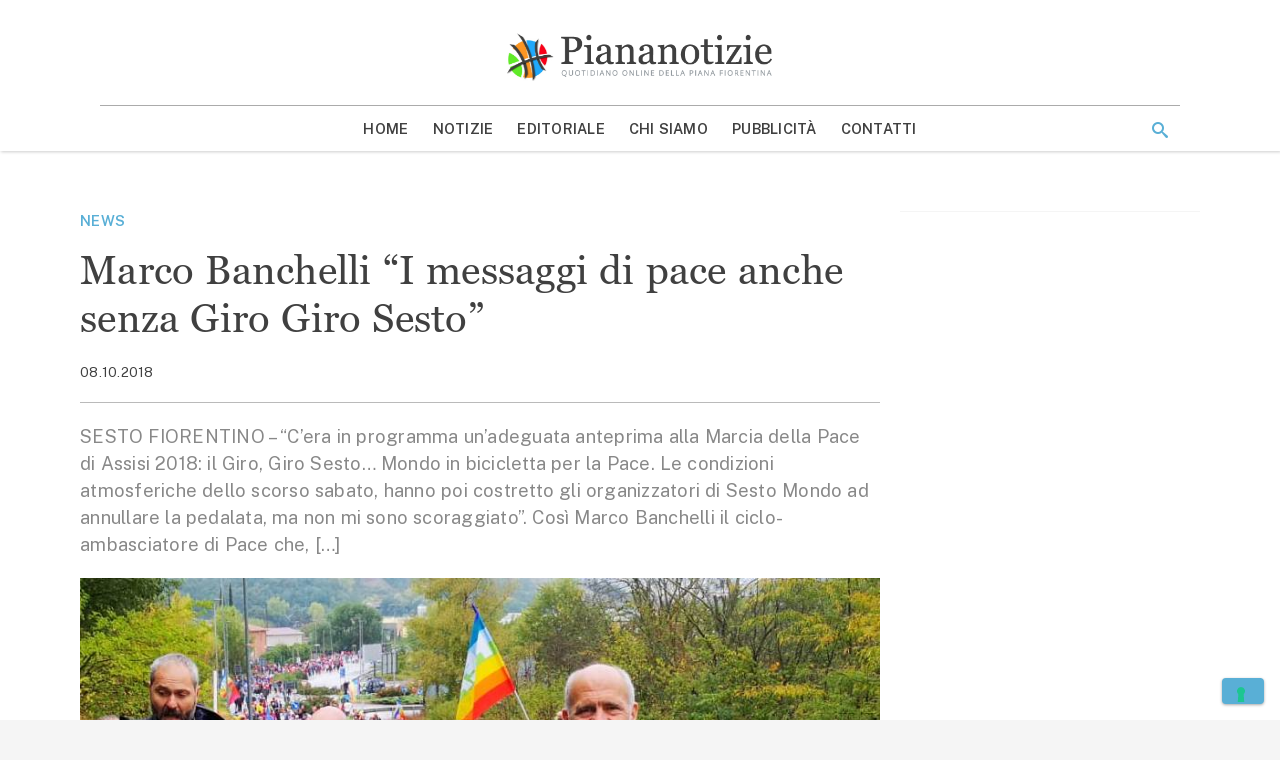

--- FILE ---
content_type: text/html; charset=UTF-8
request_url: https://www.piananotizie.it/marco-banchelli-i-messaggi-di-pace-anche-senza-giro-giro-sesto/
body_size: 17448
content:
<!doctype html>
<html lang="it-IT" >
<head>
	<meta charset="UTF-8">
	<meta name="viewport" content="width=device-width, initial-scale=1">
	<link rel="profile" href="https://gmpg.org/xfn/11">

	<meta name='robots' content='index, follow, max-image-preview:large, max-snippet:-1, max-video-preview:-1' />
	<style>img:is([sizes="auto" i], [sizes^="auto," i]) { contain-intrinsic-size: 3000px 1500px }</style>
	
	<!-- This site is optimized with the Yoast SEO plugin v24.1 - https://yoast.com/wordpress/plugins/seo/ -->
	<title>Marco Banchelli &quot;I messaggi di pace anche senza Giro Giro Sesto&quot; - Piana Notizie</title>
	<meta name="description" content="SESTO FIORENTINO - &quot;C&#039;era in programma un’adeguata anteprima alla Marcia della Pace di Assisi 2018: il Giro, Giro Sesto… Mondo in bicicletta per la Pace." />
	<link rel="canonical" href="https://www.piananotizie.it/marco-banchelli-i-messaggi-di-pace-anche-senza-giro-giro-sesto/" />
	<meta property="og:locale" content="it_IT" />
	<meta property="og:type" content="article" />
	<meta property="og:title" content="Marco Banchelli &quot;I messaggi di pace anche senza Giro Giro Sesto&quot; - Piana Notizie" />
	<meta property="og:description" content="SESTO FIORENTINO - &quot;C&#039;era in programma un’adeguata anteprima alla Marcia della Pace di Assisi 2018: il Giro, Giro Sesto… Mondo in bicicletta per la Pace." />
	<meta property="og:url" content="https://www.piananotizie.it/marco-banchelli-i-messaggi-di-pace-anche-senza-giro-giro-sesto/" />
	<meta property="og:site_name" content="Piana Notizie" />
	<meta property="article:publisher" content="https://www.facebook.com/pages/Piananotizie/374799959225296" />
	<meta property="article:published_time" content="2018-10-08T19:57:36+00:00" />
	<meta property="article:modified_time" content="2018-10-09T07:33:01+00:00" />
	<meta property="og:image" content="https://i1.wp.com/storage.googleapis.com/piananotizie-eu.appspot.com/1/2018/10/macia-pace.jpeg?fit=877%2C765&ssl=1" />
	<meta property="og:image:width" content="877" />
	<meta property="og:image:height" content="765" />
	<meta property="og:image:type" content="image/jpeg" />
	<meta name="author" content="Elena Andreini" />
	<meta name="twitter:card" content="summary_large_image" />
	<meta name="twitter:creator" content="@Piananotizie" />
	<meta name="twitter:site" content="@Piananotizie" />
	<meta name="twitter:label1" content="Scritto da" />
	<meta name="twitter:data1" content="Elena Andreini" />
	<meta name="twitter:label2" content="Tempo di lettura stimato" />
	<meta name="twitter:data2" content="2 minuti" />
	<script type="application/ld+json" class="yoast-schema-graph">{"@context":"https://schema.org","@graph":[{"@type":"Article","@id":"https://www.piananotizie.it/marco-banchelli-i-messaggi-di-pace-anche-senza-giro-giro-sesto/#article","isPartOf":{"@id":"https://www.piananotizie.it/marco-banchelli-i-messaggi-di-pace-anche-senza-giro-giro-sesto/"},"author":{"name":"Elena Andreini","@id":"https://www.piananotizie.it/#/schema/person/ce35feef74c4cbc824a7c8b6c310e489"},"headline":"Marco Banchelli &#8220;I messaggi di pace anche senza Giro Giro Sesto&#8221;","datePublished":"2018-10-08T19:57:36+00:00","dateModified":"2018-10-09T07:33:01+00:00","mainEntityOfPage":{"@id":"https://www.piananotizie.it/marco-banchelli-i-messaggi-di-pace-anche-senza-giro-giro-sesto/"},"wordCount":388,"publisher":{"@id":"https://www.piananotizie.it/#organization"},"image":{"@id":"https://www.piananotizie.it/marco-banchelli-i-messaggi-di-pace-anche-senza-giro-giro-sesto/#primaryimage"},"thumbnailUrl":"https://i0.wp.com/storage.googleapis.com/piananotizie-eu.appspot.com/1/2018/10/macia-pace.jpeg?fit=877%2C765&ssl=1","keywords":["banchelli","giro","Sesto Fiorentino"],"articleSection":["News"],"inLanguage":"it-IT"},{"@type":"WebPage","@id":"https://www.piananotizie.it/marco-banchelli-i-messaggi-di-pace-anche-senza-giro-giro-sesto/","url":"https://www.piananotizie.it/marco-banchelli-i-messaggi-di-pace-anche-senza-giro-giro-sesto/","name":"Marco Banchelli \"I messaggi di pace anche senza Giro Giro Sesto\" - Piana Notizie","isPartOf":{"@id":"https://www.piananotizie.it/#website"},"primaryImageOfPage":{"@id":"https://www.piananotizie.it/marco-banchelli-i-messaggi-di-pace-anche-senza-giro-giro-sesto/#primaryimage"},"image":{"@id":"https://www.piananotizie.it/marco-banchelli-i-messaggi-di-pace-anche-senza-giro-giro-sesto/#primaryimage"},"thumbnailUrl":"https://i0.wp.com/storage.googleapis.com/piananotizie-eu.appspot.com/1/2018/10/macia-pace.jpeg?fit=877%2C765&ssl=1","datePublished":"2018-10-08T19:57:36+00:00","dateModified":"2018-10-09T07:33:01+00:00","description":"SESTO FIORENTINO - \"C'era in programma un’adeguata anteprima alla Marcia della Pace di Assisi 2018: il Giro, Giro Sesto… Mondo in bicicletta per la Pace.","breadcrumb":{"@id":"https://www.piananotizie.it/marco-banchelli-i-messaggi-di-pace-anche-senza-giro-giro-sesto/#breadcrumb"},"inLanguage":"it-IT","potentialAction":[{"@type":"ReadAction","target":["https://www.piananotizie.it/marco-banchelli-i-messaggi-di-pace-anche-senza-giro-giro-sesto/"]}]},{"@type":"ImageObject","inLanguage":"it-IT","@id":"https://www.piananotizie.it/marco-banchelli-i-messaggi-di-pace-anche-senza-giro-giro-sesto/#primaryimage","url":"https://i0.wp.com/storage.googleapis.com/piananotizie-eu.appspot.com/1/2018/10/macia-pace.jpeg?fit=877%2C765&ssl=1","contentUrl":"https://i0.wp.com/storage.googleapis.com/piananotizie-eu.appspot.com/1/2018/10/macia-pace.jpeg?fit=877%2C765&ssl=1","width":877,"height":765},{"@type":"BreadcrumbList","@id":"https://www.piananotizie.it/marco-banchelli-i-messaggi-di-pace-anche-senza-giro-giro-sesto/#breadcrumb","itemListElement":[{"@type":"ListItem","position":1,"name":"Home","item":"https://www.piananotizie.it/"},{"@type":"ListItem","position":2,"name":"Notizie","item":"https://www.piananotizie.it/notizie/"},{"@type":"ListItem","position":3,"name":"Marco Banchelli &#8220;I messaggi di pace anche senza Giro Giro Sesto&#8221;"}]},{"@type":"WebSite","@id":"https://www.piananotizie.it/#website","url":"https://www.piananotizie.it/","name":"Piana Notizie","description":"Le notizie della Piana","publisher":{"@id":"https://www.piananotizie.it/#organization"},"potentialAction":[{"@type":"SearchAction","target":{"@type":"EntryPoint","urlTemplate":"https://www.piananotizie.it/?s={search_term_string}"},"query-input":{"@type":"PropertyValueSpecification","valueRequired":true,"valueName":"search_term_string"}}],"inLanguage":"it-IT"},{"@type":"Organization","@id":"https://www.piananotizie.it/#organization","name":"Settepuntozero SRL","url":"https://www.piananotizie.it/","logo":{"@type":"ImageObject","inLanguage":"it-IT","@id":"https://www.piananotizie.it/#/schema/logo/image/","url":"https://i0.wp.com/storage.googleapis.com/piananotizie-eu.appspot.com/1/2020/05/cropped-piana-notizie-logo.png?fit=475%2C96&ssl=1","contentUrl":"https://i0.wp.com/storage.googleapis.com/piananotizie-eu.appspot.com/1/2020/05/cropped-piana-notizie-logo.png?fit=475%2C96&ssl=1","width":475,"height":96,"caption":"Settepuntozero SRL"},"image":{"@id":"https://www.piananotizie.it/#/schema/logo/image/"},"sameAs":["https://www.facebook.com/pages/Piananotizie/374799959225296","https://x.com/Piananotizie","https://instagram.com/piananotizie/","https://www.youtube.com/user/piananotizie"]},{"@type":"Person","@id":"https://www.piananotizie.it/#/schema/person/ce35feef74c4cbc824a7c8b6c310e489","name":"Elena Andreini","image":{"@type":"ImageObject","inLanguage":"it-IT","@id":"https://www.piananotizie.it/#/schema/person/image/","url":"https://secure.gravatar.com/avatar/3f891436422903f2492217ee9c38a623?s=96&d=mm&r=g","contentUrl":"https://secure.gravatar.com/avatar/3f891436422903f2492217ee9c38a623?s=96&d=mm&r=g","caption":"Elena Andreini"}}]}</script>
	<!-- / Yoast SEO plugin. -->


<link rel='dns-prefetch' href='//cdn.iubenda.com' />
<link rel='dns-prefetch' href='//js.hsforms.net' />
<link rel='dns-prefetch' href='//securepubads.g.doubleclick.net' />
<link rel='dns-prefetch' href='//cdn.jsdelivr.net' />
<link rel='dns-prefetch' href='//www.googletagmanager.com' />
<link rel='dns-prefetch' href='//fonts.googleapis.com' />
<link rel='dns-prefetch' href='//fast.fonts.net' />
<link rel='preconnect' href='//i0.wp.com' />
<link rel='preconnect' href='//cdn.jsdelivr.net' />
<link rel='preconnect' href='//fonts.googleapis.com' />
<link rel='prefetch' href='https://www.piananotizie.it/wp-content/themes/piananotizie/dist/css/front-page.css' />
<link rel='prefetch' href='https://www.piananotizie.it/wp-content/themes/piananotizie/dist/css/blog.css' />
<link rel="alternate" type="application/rss+xml" title="Piana Notizie &raquo; Feed" href="https://www.piananotizie.it/feed/" />
<link rel="alternate" type="application/rss+xml" title="Piana Notizie &raquo; Feed dei commenti" href="https://www.piananotizie.it/comments/feed/" />
<link rel="alternate" type="application/rss+xml" title="Piana Notizie &raquo; Marco Banchelli &#8220;I messaggi di pace anche senza Giro Giro Sesto&#8221; Feed dei commenti" href="https://www.piananotizie.it/marco-banchelli-i-messaggi-di-pace-anche-senza-giro-giro-sesto/feed/" />
<link rel="stylesheet" id="wp-block-library-css" href="https://www.piananotizie.it/wp-includes/css/dist/block-library/style.min.css?ver=6.7.4" media="print" onload="this.media='all'" /><noscript><link rel='stylesheet' id='wp-block-library-noscript-css' media='all' href='https://www.piananotizie.it/wp-includes/css/dist/block-library/style.min.css?ver=6.7.4'></noscript>
<style id='wp-block-library-theme-inline-css' type='text/css'>
.wp-block-audio :where(figcaption){color:#555;font-size:13px;text-align:center}.is-dark-theme .wp-block-audio :where(figcaption){color:#ffffffa6}.wp-block-audio{margin:0 0 1em}.wp-block-code{border:1px solid #ccc;border-radius:4px;font-family:Menlo,Consolas,monaco,monospace;padding:.8em 1em}.wp-block-embed :where(figcaption){color:#555;font-size:13px;text-align:center}.is-dark-theme .wp-block-embed :where(figcaption){color:#ffffffa6}.wp-block-embed{margin:0 0 1em}.blocks-gallery-caption{color:#555;font-size:13px;text-align:center}.is-dark-theme .blocks-gallery-caption{color:#ffffffa6}:root :where(.wp-block-image figcaption){color:#555;font-size:13px;text-align:center}.is-dark-theme :root :where(.wp-block-image figcaption){color:#ffffffa6}.wp-block-image{margin:0 0 1em}.wp-block-pullquote{border-bottom:4px solid;border-top:4px solid;color:currentColor;margin-bottom:1.75em}.wp-block-pullquote cite,.wp-block-pullquote footer,.wp-block-pullquote__citation{color:currentColor;font-size:.8125em;font-style:normal;text-transform:uppercase}.wp-block-quote{border-left:.25em solid;margin:0 0 1.75em;padding-left:1em}.wp-block-quote cite,.wp-block-quote footer{color:currentColor;font-size:.8125em;font-style:normal;position:relative}.wp-block-quote:where(.has-text-align-right){border-left:none;border-right:.25em solid;padding-left:0;padding-right:1em}.wp-block-quote:where(.has-text-align-center){border:none;padding-left:0}.wp-block-quote.is-large,.wp-block-quote.is-style-large,.wp-block-quote:where(.is-style-plain){border:none}.wp-block-search .wp-block-search__label{font-weight:700}.wp-block-search__button{border:1px solid #ccc;padding:.375em .625em}:where(.wp-block-group.has-background){padding:1.25em 2.375em}.wp-block-separator.has-css-opacity{opacity:.4}.wp-block-separator{border:none;border-bottom:2px solid;margin-left:auto;margin-right:auto}.wp-block-separator.has-alpha-channel-opacity{opacity:1}.wp-block-separator:not(.is-style-wide):not(.is-style-dots){width:100px}.wp-block-separator.has-background:not(.is-style-dots){border-bottom:none;height:1px}.wp-block-separator.has-background:not(.is-style-wide):not(.is-style-dots){height:2px}.wp-block-table{margin:0 0 1em}.wp-block-table td,.wp-block-table th{word-break:normal}.wp-block-table :where(figcaption){color:#555;font-size:13px;text-align:center}.is-dark-theme .wp-block-table :where(figcaption){color:#ffffffa6}.wp-block-video :where(figcaption){color:#555;font-size:13px;text-align:center}.is-dark-theme .wp-block-video :where(figcaption){color:#ffffffa6}.wp-block-video{margin:0 0 1em}:root :where(.wp-block-template-part.has-background){margin-bottom:0;margin-top:0;padding:1.25em 2.375em}
</style>
<style id='safe-svg-svg-icon-style-inline-css' type='text/css'>
.safe-svg-cover{text-align:center}.safe-svg-cover .safe-svg-inside{display:inline-block;max-width:100%}.safe-svg-cover svg{height:100%;max-height:100%;max-width:100%;width:100%}

</style>
<link rel="stylesheet" id="mediaelement-css" href="https://www.piananotizie.it/wp-includes/js/mediaelement/mediaelementplayer-legacy.min.css?ver=4.2.17" media="print" onload="this.media='all'" /><noscript><link rel='stylesheet' id='mediaelement-noscript-css' media='all' href='https://www.piananotizie.it/wp-includes/js/mediaelement/mediaelementplayer-legacy.min.css?ver=4.2.17'></noscript>
<link rel="stylesheet" id="wp-mediaelement-css" href="https://www.piananotizie.it/wp-includes/js/mediaelement/wp-mediaelement.min.css?ver=6.7.4" media="print" onload="this.media='all'" /><noscript><link rel='stylesheet' id='wp-mediaelement-noscript-css' media='all' href='https://www.piananotizie.it/wp-includes/js/mediaelement/wp-mediaelement.min.css?ver=6.7.4'></noscript>
<style id='jetpack-sharing-buttons-style-inline-css' type='text/css'>
.jetpack-sharing-buttons__services-list{display:flex;flex-direction:row;flex-wrap:wrap;gap:0;list-style-type:none;margin:5px;padding:0}.jetpack-sharing-buttons__services-list.has-small-icon-size{font-size:12px}.jetpack-sharing-buttons__services-list.has-normal-icon-size{font-size:16px}.jetpack-sharing-buttons__services-list.has-large-icon-size{font-size:24px}.jetpack-sharing-buttons__services-list.has-huge-icon-size{font-size:36px}@media print{.jetpack-sharing-buttons__services-list{display:none!important}}.editor-styles-wrapper .wp-block-jetpack-sharing-buttons{gap:0;padding-inline-start:0}ul.jetpack-sharing-buttons__services-list.has-background{padding:1.25em 2.375em}
</style>
<style id='classic-theme-styles-inline-css' type='text/css'>
/*! This file is auto-generated */
.wp-block-button__link{color:#fff;background-color:#32373c;border-radius:9999px;box-shadow:none;text-decoration:none;padding:calc(.667em + 2px) calc(1.333em + 2px);font-size:1.125em}.wp-block-file__button{background:#32373c;color:#fff;text-decoration:none}
</style>
<style id='global-styles-inline-css' type='text/css'>
:root{--wp--preset--aspect-ratio--square: 1;--wp--preset--aspect-ratio--4-3: 4/3;--wp--preset--aspect-ratio--3-4: 3/4;--wp--preset--aspect-ratio--3-2: 3/2;--wp--preset--aspect-ratio--2-3: 2/3;--wp--preset--aspect-ratio--16-9: 16/9;--wp--preset--aspect-ratio--9-16: 9/16;--wp--preset--color--black: #000000;--wp--preset--color--cyan-bluish-gray: #abb8c3;--wp--preset--color--white: #ffffff;--wp--preset--color--pale-pink: #f78da7;--wp--preset--color--vivid-red: #cf2e2e;--wp--preset--color--luminous-vivid-orange: #ff6900;--wp--preset--color--luminous-vivid-amber: #fcb900;--wp--preset--color--light-green-cyan: #7bdcb5;--wp--preset--color--vivid-green-cyan: #00d084;--wp--preset--color--pale-cyan-blue: #8ed1fc;--wp--preset--color--vivid-cyan-blue: #0693e3;--wp--preset--color--vivid-purple: #9b51e0;--wp--preset--color--primary: #1976d2;--wp--preset--color--secondary: #7edeea;--wp--preset--color--dark-gray: #6b6b6b;--wp--preset--color--light-gray: #F6F7F9;--wp--preset--color--gradient: linear-gradient(to bottom, #1976d2, #11508e);--wp--preset--gradient--vivid-cyan-blue-to-vivid-purple: linear-gradient(135deg,rgba(6,147,227,1) 0%,rgb(155,81,224) 100%);--wp--preset--gradient--light-green-cyan-to-vivid-green-cyan: linear-gradient(135deg,rgb(122,220,180) 0%,rgb(0,208,130) 100%);--wp--preset--gradient--luminous-vivid-amber-to-luminous-vivid-orange: linear-gradient(135deg,rgba(252,185,0,1) 0%,rgba(255,105,0,1) 100%);--wp--preset--gradient--luminous-vivid-orange-to-vivid-red: linear-gradient(135deg,rgba(255,105,0,1) 0%,rgb(207,46,46) 100%);--wp--preset--gradient--very-light-gray-to-cyan-bluish-gray: linear-gradient(135deg,rgb(238,238,238) 0%,rgb(169,184,195) 100%);--wp--preset--gradient--cool-to-warm-spectrum: linear-gradient(135deg,rgb(74,234,220) 0%,rgb(151,120,209) 20%,rgb(207,42,186) 40%,rgb(238,44,130) 60%,rgb(251,105,98) 80%,rgb(254,248,76) 100%);--wp--preset--gradient--blush-light-purple: linear-gradient(135deg,rgb(255,206,236) 0%,rgb(152,150,240) 100%);--wp--preset--gradient--blush-bordeaux: linear-gradient(135deg,rgb(254,205,165) 0%,rgb(254,45,45) 50%,rgb(107,0,62) 100%);--wp--preset--gradient--luminous-dusk: linear-gradient(135deg,rgb(255,203,112) 0%,rgb(199,81,192) 50%,rgb(65,88,208) 100%);--wp--preset--gradient--pale-ocean: linear-gradient(135deg,rgb(255,245,203) 0%,rgb(182,227,212) 50%,rgb(51,167,181) 100%);--wp--preset--gradient--electric-grass: linear-gradient(135deg,rgb(202,248,128) 0%,rgb(113,206,126) 100%);--wp--preset--gradient--midnight: linear-gradient(135deg,rgb(2,3,129) 0%,rgb(40,116,252) 100%);--wp--preset--font-size--small: 19.5px;--wp--preset--font-size--medium: 20px;--wp--preset--font-size--large: 36.5px;--wp--preset--font-size--x-large: 42px;--wp--preset--font-size--normal: 22px;--wp--preset--font-size--huge: 49.5px;--wp--preset--spacing--20: 0.44rem;--wp--preset--spacing--30: 0.67rem;--wp--preset--spacing--40: 1rem;--wp--preset--spacing--50: 1.5rem;--wp--preset--spacing--60: 2.25rem;--wp--preset--spacing--70: 3.38rem;--wp--preset--spacing--80: 5.06rem;--wp--preset--shadow--natural: 6px 6px 9px rgba(0, 0, 0, 0.2);--wp--preset--shadow--deep: 12px 12px 50px rgba(0, 0, 0, 0.4);--wp--preset--shadow--sharp: 6px 6px 0px rgba(0, 0, 0, 0.2);--wp--preset--shadow--outlined: 6px 6px 0px -3px rgba(255, 255, 255, 1), 6px 6px rgba(0, 0, 0, 1);--wp--preset--shadow--crisp: 6px 6px 0px rgba(0, 0, 0, 1);}:where(.is-layout-flex){gap: 0.5em;}:where(.is-layout-grid){gap: 0.5em;}body .is-layout-flex{display: flex;}.is-layout-flex{flex-wrap: wrap;align-items: center;}.is-layout-flex > :is(*, div){margin: 0;}body .is-layout-grid{display: grid;}.is-layout-grid > :is(*, div){margin: 0;}:where(.wp-block-columns.is-layout-flex){gap: 2em;}:where(.wp-block-columns.is-layout-grid){gap: 2em;}:where(.wp-block-post-template.is-layout-flex){gap: 1.25em;}:where(.wp-block-post-template.is-layout-grid){gap: 1.25em;}.has-black-color{color: var(--wp--preset--color--black) !important;}.has-cyan-bluish-gray-color{color: var(--wp--preset--color--cyan-bluish-gray) !important;}.has-white-color{color: var(--wp--preset--color--white) !important;}.has-pale-pink-color{color: var(--wp--preset--color--pale-pink) !important;}.has-vivid-red-color{color: var(--wp--preset--color--vivid-red) !important;}.has-luminous-vivid-orange-color{color: var(--wp--preset--color--luminous-vivid-orange) !important;}.has-luminous-vivid-amber-color{color: var(--wp--preset--color--luminous-vivid-amber) !important;}.has-light-green-cyan-color{color: var(--wp--preset--color--light-green-cyan) !important;}.has-vivid-green-cyan-color{color: var(--wp--preset--color--vivid-green-cyan) !important;}.has-pale-cyan-blue-color{color: var(--wp--preset--color--pale-cyan-blue) !important;}.has-vivid-cyan-blue-color{color: var(--wp--preset--color--vivid-cyan-blue) !important;}.has-vivid-purple-color{color: var(--wp--preset--color--vivid-purple) !important;}.has-black-background-color{background-color: var(--wp--preset--color--black) !important;}.has-cyan-bluish-gray-background-color{background-color: var(--wp--preset--color--cyan-bluish-gray) !important;}.has-white-background-color{background-color: var(--wp--preset--color--white) !important;}.has-pale-pink-background-color{background-color: var(--wp--preset--color--pale-pink) !important;}.has-vivid-red-background-color{background-color: var(--wp--preset--color--vivid-red) !important;}.has-luminous-vivid-orange-background-color{background-color: var(--wp--preset--color--luminous-vivid-orange) !important;}.has-luminous-vivid-amber-background-color{background-color: var(--wp--preset--color--luminous-vivid-amber) !important;}.has-light-green-cyan-background-color{background-color: var(--wp--preset--color--light-green-cyan) !important;}.has-vivid-green-cyan-background-color{background-color: var(--wp--preset--color--vivid-green-cyan) !important;}.has-pale-cyan-blue-background-color{background-color: var(--wp--preset--color--pale-cyan-blue) !important;}.has-vivid-cyan-blue-background-color{background-color: var(--wp--preset--color--vivid-cyan-blue) !important;}.has-vivid-purple-background-color{background-color: var(--wp--preset--color--vivid-purple) !important;}.has-black-border-color{border-color: var(--wp--preset--color--black) !important;}.has-cyan-bluish-gray-border-color{border-color: var(--wp--preset--color--cyan-bluish-gray) !important;}.has-white-border-color{border-color: var(--wp--preset--color--white) !important;}.has-pale-pink-border-color{border-color: var(--wp--preset--color--pale-pink) !important;}.has-vivid-red-border-color{border-color: var(--wp--preset--color--vivid-red) !important;}.has-luminous-vivid-orange-border-color{border-color: var(--wp--preset--color--luminous-vivid-orange) !important;}.has-luminous-vivid-amber-border-color{border-color: var(--wp--preset--color--luminous-vivid-amber) !important;}.has-light-green-cyan-border-color{border-color: var(--wp--preset--color--light-green-cyan) !important;}.has-vivid-green-cyan-border-color{border-color: var(--wp--preset--color--vivid-green-cyan) !important;}.has-pale-cyan-blue-border-color{border-color: var(--wp--preset--color--pale-cyan-blue) !important;}.has-vivid-cyan-blue-border-color{border-color: var(--wp--preset--color--vivid-cyan-blue) !important;}.has-vivid-purple-border-color{border-color: var(--wp--preset--color--vivid-purple) !important;}.has-vivid-cyan-blue-to-vivid-purple-gradient-background{background: var(--wp--preset--gradient--vivid-cyan-blue-to-vivid-purple) !important;}.has-light-green-cyan-to-vivid-green-cyan-gradient-background{background: var(--wp--preset--gradient--light-green-cyan-to-vivid-green-cyan) !important;}.has-luminous-vivid-amber-to-luminous-vivid-orange-gradient-background{background: var(--wp--preset--gradient--luminous-vivid-amber-to-luminous-vivid-orange) !important;}.has-luminous-vivid-orange-to-vivid-red-gradient-background{background: var(--wp--preset--gradient--luminous-vivid-orange-to-vivid-red) !important;}.has-very-light-gray-to-cyan-bluish-gray-gradient-background{background: var(--wp--preset--gradient--very-light-gray-to-cyan-bluish-gray) !important;}.has-cool-to-warm-spectrum-gradient-background{background: var(--wp--preset--gradient--cool-to-warm-spectrum) !important;}.has-blush-light-purple-gradient-background{background: var(--wp--preset--gradient--blush-light-purple) !important;}.has-blush-bordeaux-gradient-background{background: var(--wp--preset--gradient--blush-bordeaux) !important;}.has-luminous-dusk-gradient-background{background: var(--wp--preset--gradient--luminous-dusk) !important;}.has-pale-ocean-gradient-background{background: var(--wp--preset--gradient--pale-ocean) !important;}.has-electric-grass-gradient-background{background: var(--wp--preset--gradient--electric-grass) !important;}.has-midnight-gradient-background{background: var(--wp--preset--gradient--midnight) !important;}.has-small-font-size{font-size: var(--wp--preset--font-size--small) !important;}.has-medium-font-size{font-size: var(--wp--preset--font-size--medium) !important;}.has-large-font-size{font-size: var(--wp--preset--font-size--large) !important;}.has-x-large-font-size{font-size: var(--wp--preset--font-size--x-large) !important;}
:where(.wp-block-post-template.is-layout-flex){gap: 1.25em;}:where(.wp-block-post-template.is-layout-grid){gap: 1.25em;}
:where(.wp-block-columns.is-layout-flex){gap: 2em;}:where(.wp-block-columns.is-layout-grid){gap: 2em;}
:root :where(.wp-block-pullquote){font-size: 1.5em;line-height: 1.6;}
</style>
<link rel="stylesheet" id="ppress-frontend-css" href="https://www.piananotizie.it/wp-content/plugins/wp-user-avatar/assets/css/frontend.min.css?ver=4.15.19" media="print" onload="this.media='all'" /><noscript><link rel='stylesheet' id='ppress-frontend-noscript-css' media='all' href='https://www.piananotizie.it/wp-content/plugins/wp-user-avatar/assets/css/frontend.min.css?ver=4.15.19'></noscript>
<link rel="stylesheet" id="ppress-flatpickr-css" href="https://www.piananotizie.it/wp-content/plugins/wp-user-avatar/assets/flatpickr/flatpickr.min.css?ver=4.15.19" media="print" onload="this.media='all'" /><noscript><link rel='stylesheet' id='ppress-flatpickr-noscript-css' media='all' href='https://www.piananotizie.it/wp-content/plugins/wp-user-avatar/assets/flatpickr/flatpickr.min.css?ver=4.15.19'></noscript>
<link rel="stylesheet" id="ppress-select2-css" href="https://www.piananotizie.it/wp-content/plugins/wp-user-avatar/assets/select2/select2.min.css?ver=6.7.4" media="print" onload="this.media='all'" /><noscript><link rel='stylesheet' id='ppress-select2-noscript-css' media='all' href='https://www.piananotizie.it/wp-content/plugins/wp-user-avatar/assets/select2/select2.min.css?ver=6.7.4'></noscript>
<link rel='stylesheet' id='piananotizie-critical-css' href='https://www.piananotizie.it/wp-content/themes/piananotizie/dist/css/critical.css' type='text/css' media='all' />
<link rel="stylesheet" id="piananotizie-common-css" href="https://www.piananotizie.it/wp-content/themes/piananotizie/dist/css/common.css" media="print" onload="this.media='all'" /><noscript><link rel='stylesheet' id='piananotizie-common-noscript-css' media='all' href='https://www.piananotizie.it/wp-content/themes/piananotizie/dist/css/common.css'></noscript>
<link rel="stylesheet" id="piananotizie-single-css" href="https://www.piananotizie.it/wp-content/themes/piananotizie/dist/css/single.css" media="print" onload="this.media='all'" /><noscript><link rel='stylesheet' id='piananotizie-single-noscript-css' media='all' href='https://www.piananotizie.it/wp-content/themes/piananotizie/dist/css/single.css'></noscript>
<!--[if IE 9]>
<link rel="stylesheet" id="piananotizie-ie9-css" href="https://www.piananotizie.it/wp-content/themes/piananotizie/dist/css/ie9.css" media="print" onload="this.media='all'" /><noscript><link rel='stylesheet' id='piananotizie-ie9-noscript-css' media='all' href='https://www.piananotizie.it/wp-content/themes/piananotizie/dist/css/ie9.css'></noscript>
<![endif]-->
<!--[if lt IE 9]>
<link rel="stylesheet" id="piananotizie-ie8-css" href="https://www.piananotizie.it/wp-content/themes/piananotizie/dist/css/ie8.css" media="print" onload="this.media='all'" /><noscript><link rel='stylesheet' id='piananotizie-ie8-noscript-css' media='all' href='https://www.piananotizie.it/wp-content/themes/piananotizie/dist/css/ie8.css'></noscript>
<![endif]-->
<link rel="stylesheet" id="fonts-main-css" href="https://fonts.googleapis.com/css?family=Public+Sans:400,400i,600,600i&#038;display=swap" media="print" onload="this.media='all'" /><noscript><link rel='stylesheet' id='fonts-main-noscript-css' media='all' href='https://fonts.googleapis.com/css?family=Public+Sans:400,400i,600,600i&#038;display=swap'></noscript>
<link rel="stylesheet" id="fonts-headings-css" href="//fast.fonts.net/cssapi/48ecd2d7-dd0f-4ff5-85b5-5016283c6da8.css" media="print" onload="this.media='all'" /><noscript><link rel='stylesheet' id='fonts-headings-noscript-css' media='all' href='//fast.fonts.net/cssapi/48ecd2d7-dd0f-4ff5-85b5-5016283c6da8.css'></noscript>
<link rel="stylesheet" id="icons-theme-css" href="https://www.piananotizie.it/wp-content/themes/piananotizie/style/icons/style.css" media="print" onload="this.media='all'" /><noscript><link rel='stylesheet' id='icons-theme-noscript-css' media='all' href='https://www.piananotizie.it/wp-content/themes/piananotizie/style/icons/style.css'></noscript>
<link rel="stylesheet" id="sharedaddy-css" href="https://www.piananotizie.it/wp-content/plugins/jetpack/modules/sharedaddy/sharing.css?ver=14.1" media="print" onload="this.media='all'" /><noscript><link rel='stylesheet' id='sharedaddy-noscript-css' media='all' href='https://www.piananotizie.it/wp-content/plugins/jetpack/modules/sharedaddy/sharing.css?ver=14.1'></noscript>
<link rel="stylesheet" id="social-logos-css" href="https://www.piananotizie.it/wp-content/plugins/jetpack/_inc/social-logos/social-logos.min.css?ver=14.1" media="print" onload="this.media='all'" /><noscript><link rel='stylesheet' id='social-logos-noscript-css' media='all' href='https://www.piananotizie.it/wp-content/plugins/jetpack/_inc/social-logos/social-logos.min.css?ver=14.1'></noscript>

<script type="text/javascript" class=" _iub_cs_skip" id="iubenda-head-inline-scripts-0">
/* <![CDATA[ */

var _iub = _iub || [];
_iub.csConfiguration = {"consentOnContinuedBrowsing":false,"floatingPreferencesButtonCaptionColor":"#59afd6","floatingPreferencesButtonDisplay":"bottom-right","siteId":2402263,"whitelabel":false,"cookiePolicyId":64473100,"lang":"it", "banner":{ "acceptButtonCaptionColor":"#FFFFFF","acceptButtonColor":"#59afd6","acceptButtonDisplay":true,"backgroundColor":"#ffffff","backgroundOverlay":true,"brandBackgroundColor":"#555555","customizeButtonCaptionColor":"#ffffff","customizeButtonColor":"#9a9a9a","customizeButtonDisplay":true,"listPurposes":true,"logo":"https://i0.wp.com/storage.googleapis.com/piananotizie-eu.appspot.com/1/2020/05/piananotizie-logo-bianco.png","position":"float-center","textColor":"#000000" }};
/* ]]> */
</script>
<script type="text/javascript" charset="UTF-8" async="" class=" _iub_cs_skip" src="//cdn.iubenda.com/cs/iubenda_cs.js?ver=3.11.3" id="iubenda-head-scripts-0-js" defer></script>
<script type="text/javascript" src="//js.hsforms.net/forms/shell.js?ver=6.7.4" id="hubspot-forms-shell-js" defer></script>
<script type="text/javascript" src="https://www.piananotizie.it/wp-includes/js/jquery/jquery.min.js?ver=3.7.1" id="jquery-core-js" defer></script>
<script type="text/javascript" src="https://www.piananotizie.it/wp-includes/js/jquery/jquery-migrate.min.js?ver=3.4.1" id="jquery-migrate-js" defer></script>
<script type="text/javascript" src="https://www.piananotizie.it/wp-content/plugins/wp-user-avatar/assets/flatpickr/flatpickr.min.js?ver=4.15.19" id="ppress-flatpickr-js" defer></script>
<script type="text/javascript" src="https://www.piananotizie.it/wp-content/plugins/wp-user-avatar/assets/select2/select2.min.js?ver=4.15.19" id="ppress-select2-js" defer></script>
<script type="text/javascript" src="https://securepubads.g.doubleclick.net/tag/js/gpt.js?ver=6.7.4" id="google-ad-manager-js" defer></script>

<!-- Snippet del tag Google (gtag.js) aggiunto da Site Kit -->

<!-- Snippet Google Analytics aggiunto da Site Kit -->
<script type="text/javascript" src="https://www.googletagmanager.com/gtag/js?id=G-WE72VQMT08" id="google_gtagjs-js" async defer></script>
<script type="text/javascript" id="google_gtagjs-js-after">window.addEventListener('DOMContentLoaded', function() { 
/* <![CDATA[ */
window.dataLayer = window.dataLayer || [];function gtag(){dataLayer.push(arguments);}
gtag("set","linker",{"domains":["www.piananotizie.it"]});
gtag("js", new Date());
gtag("set", "developer_id.dZTNiMT", true);
gtag("config", "G-WE72VQMT08");
/* ]]> */
 });</script>

<!-- Snippet del tag Google (gtag.js) finale aggiunto da Site Kit -->
<link rel="https://api.w.org/" href="https://www.piananotizie.it/wp-json/" /><link rel="alternate" title="JSON" type="application/json" href="https://www.piananotizie.it/wp-json/wp/v2/posts/184187" /><link rel="EditURI" type="application/rsd+xml" title="RSD" href="https://www.piananotizie.it/xmlrpc.php?rsd" />
<meta name="generator" content="WordPress 6.7.4" />
<link rel='shortlink' href='https://www.piananotizie.it/?p=184187' />
<link rel="alternate" title="oEmbed (JSON)" type="application/json+oembed" href="https://www.piananotizie.it/wp-json/oembed/1.0/embed?url=https%3A%2F%2Fwww.piananotizie.it%2Fmarco-banchelli-i-messaggi-di-pace-anche-senza-giro-giro-sesto%2F" />
<link rel="alternate" title="oEmbed (XML)" type="text/xml+oembed" href="https://www.piananotizie.it/wp-json/oembed/1.0/embed?url=https%3A%2F%2Fwww.piananotizie.it%2Fmarco-banchelli-i-messaggi-di-pace-anche-senza-giro-giro-sesto%2F&#038;format=xml" />
<meta name="generator" content="Site Kit by Google 1.144.0" /><link rel="pingback" href="https://www.piananotizie.it/xmlrpc.php">		<style type="text/css">
					.site-title,
			.site-description {
				position: absolute;
				clip: rect(1px, 1px, 1px, 1px);
			}
					</style>
		
<!-- Snippet Google Tag Manager aggiunto da Site Kit -->
<script type="text/javascript">
/* <![CDATA[ */

			( function( w, d, s, l, i ) {
				w[l] = w[l] || [];
				w[l].push( {'gtm.start': new Date().getTime(), event: 'gtm.js'} );
				var f = d.getElementsByTagName( s )[0],
					j = d.createElement( s ), dl = l != 'dataLayer' ? '&l=' + l : '';
				j.async = true;
				j.src = 'https://www.googletagmanager.com/gtm.js?id=' + i + dl;
				f.parentNode.insertBefore( j, f );
			} )( window, document, 'script', 'dataLayer', 'GTM-M6LH5L4' );
			
/* ]]> */
</script>

<!-- Termina lo snippet Google Tag Manager aggiunto da Site Kit -->
<script>window.googletag = window.googletag || {cmd: []};
var gptAdSlots = [];
googletag.cmd.push(function() {
gptAdSlots.push(googletag.defineSlot( '154726986/Header/LeaderBoard', [[970, 90],[728, 90],[320, 50],[320, 100],[220, 90]], 'div-gpt-ad-header-leaderboard-0')
.defineSizeMapping(googletag.sizeMapping()
.addSize([900, 0], [[970, 90]])
.addSize([700, 0], [[728, 90]])
.addSize([320, 0], [[320, 50], [320, 100]])
.addSize([220, 0], [[220, 90]])
.build()
).setCollapseEmptyDiv(true).setTargeting("categories", ["news"]).setTargeting("comune", ["sesto-fiorentino"]).setTargeting("tags", ["banchelli","giro","sesto-fiorentino"]).addService(googletag.pubads()));
gptAdSlots.push(googletag.defineSlot( '154726986/manchette/Sinistra', [[320, 100],[240, 133],[728, 90],[220, 90]], 'div-gpt-ad-manchette-sinistra-0')
.defineSizeMapping(googletag.sizeMapping()
.addSize([900, 0], [[320, 100], [240, 133]])
.addSize([700, 0], [[728, 90], [240, 133]])
.addSize([320, 0], [])
.addSize([220, 0], [[220, 90]])
.build()
).setCollapseEmptyDiv(true).setTargeting("categories", ["news"]).setTargeting("comune", ["sesto-fiorentino"]).setTargeting("tags", ["banchelli","giro","sesto-fiorentino"]).addService(googletag.pubads()));
gptAdSlots.push(googletag.defineSlot( '154726986/manchette/Destra', [[320, 100],[240, 133],[728, 90],[320, 50],[220, 90]], 'div-gpt-ad-manchette-destra-0')
.defineSizeMapping(googletag.sizeMapping()
.addSize([900, 0], [[320, 100], [240, 133]])
.addSize([700, 0], [[728, 90], [240, 133]])
.addSize([320, 0], [[320, 50], [240, 133]])
.addSize([220, 0], [[220, 90]])
.build()
).setCollapseEmptyDiv(false).setTargeting("categories", ["news"]).setTargeting("comune", ["sesto-fiorentino"]).setTargeting("tags", ["banchelli","giro","sesto-fiorentino"]).addService(googletag.pubads()));
gptAdSlots.push(googletag.defineSlot( '154726986/Header/Masthead', [[970, 90],[728, 90],[320, 50],[320, 100],[220, 90]], 'div-gpt-ad-masthead-0')
.defineSizeMapping(googletag.sizeMapping()
.addSize([900, 0], [[970, 90]])
.addSize([700, 0], [[728, 90]])
.addSize([320, 0], [[320, 50], [320, 100]])
.addSize([220, 0], [[220, 90]])
.build()
).setCollapseEmptyDiv(true).setTargeting("categories", ["news"]).setTargeting("comune", ["sesto-fiorentino"]).setTargeting("tags", ["banchelli","giro","sesto-fiorentino"]).addService(googletag.pubads()));
gptAdSlots.push(googletag.defineSlot( '154726986/Post/Leaderboard', [[728, 90],[468, 60],[320, 100],[300, 250],[220, 90]], 'div-gpt-ad-content-leaderboard-0')
.defineSizeMapping(googletag.sizeMapping()
.addSize([900, 0], [[728, 90]])
.addSize([700, 0], [[468, 60]])
.addSize([320, 0], [[320, 100], [300, 250]])
.addSize([220, 0], [[220, 90]])
.build()
).setCollapseEmptyDiv(true).setTargeting("post_type", "post").setTargeting("categories", ["news"]).setTargeting("comune", ["sesto-fiorentino"]).setTargeting("tags", ["banchelli","giro","sesto-fiorentino"]).addService(googletag.pubads()));
gptAdSlots.push(googletag.defineSlot( '154726986/Post/Post_Featured', [[728, 90],[468, 60],[320, 100],[220, 90]], 'div-gpt-ad-post-featured-0')
.defineSizeMapping(googletag.sizeMapping()
.addSize([900, 0], [[728, 90]])
.addSize([700, 0], [[468, 60]])
.addSize([320, 0], [[320, 100], [320, 100]])
.addSize([220, 0], [[220, 90]])
.build()
).setCollapseEmptyDiv(true).setTargeting("post_type", "post").setTargeting("categories", ["news"]).setTargeting("comune", ["sesto-fiorentino"]).setTargeting("tags", ["banchelli","giro","sesto-fiorentino"]).addService(googletag.pubads()));
gptAdSlots.push(googletag.defineSlot( '154726986/Post/Footer', [[728, 90],[468, 60],[320, 100],[300, 250],[220, 90]], 'div-gpt-ad-content-footer-0')
.defineSizeMapping(googletag.sizeMapping()
.addSize([900, 0], [[728, 90]])
.addSize([700, 0], [[468, 60]])
.addSize([320, 0], [[320, 100], [300, 250]])
.addSize([220, 0], [[220, 90]])
.build()
).setCollapseEmptyDiv(true).setTargeting("index", 2).setTargeting("post_type", "post").setTargeting("categories", ["news"]).setTargeting("comune", ["sesto-fiorentino"]).setTargeting("tags", ["banchelli","giro","sesto-fiorentino"]).addService(googletag.pubads()));
gptAdSlots.push(googletag.defineSlot( '154726986/Post/Sponsor', [[300, 250],[240, 133],[320, 100],[220, 90]], 'div-gpt-ad-post-sponsors-0')
.defineSizeMapping(googletag.sizeMapping()
.addSize([1190, 0], [[300, 250], [240, 133]])
.addSize([900, 0], [[300, 250], [240, 133]])
.addSize([320, 0], [[320, 100], [240, 133]])
.addSize([220, 0], [[220, 90]])
.build()
).setCollapseEmptyDiv(true).setTargeting("index", 1).setTargeting("post_type", "post").setTargeting("categories", ["news"]).setTargeting("comune", ["sesto-fiorentino"]).setTargeting("tags", ["banchelli","giro","sesto-fiorentino"]).addService(googletag.pubads()));
gptAdSlots.push(googletag.defineSlot( '154726986/Post/Sponsor', [[300, 250],[240, 133],[320, 100],[220, 90]], 'div-gpt-ad-post-sponsors-1')
.defineSizeMapping(googletag.sizeMapping()
.addSize([1190, 0], [[300, 250], [240, 133]])
.addSize([900, 0], [[300, 250], [240, 133]])
.addSize([320, 0], [[320, 100], [240, 133]])
.addSize([220, 0], [[220, 90]])
.build()
).setCollapseEmptyDiv(true).setTargeting("index", 2).setTargeting("post_type", "post").setTargeting("categories", ["news"]).setTargeting("comune", ["sesto-fiorentino"]).setTargeting("tags", ["banchelli","giro","sesto-fiorentino"]).addService(googletag.pubads()));
gptAdSlots.push(googletag.defineSlot( '154726986/Post/Sponsor', [[300, 250],[240, 133],[320, 100],[220, 90]], 'div-gpt-ad-post-sponsors-2')
.defineSizeMapping(googletag.sizeMapping()
.addSize([1190, 0], [[300, 250], [240, 133]])
.addSize([900, 0], [[300, 250], [240, 133]])
.addSize([320, 0], [[320, 100], [240, 133]])
.addSize([220, 0], [[220, 90]])
.build()
).setCollapseEmptyDiv(true).setTargeting("index", 3).setTargeting("post_type", "post").setTargeting("categories", ["news"]).setTargeting("comune", ["sesto-fiorentino"]).setTargeting("tags", ["banchelli","giro","sesto-fiorentino"]).addService(googletag.pubads()));
gptAdSlots.push(googletag.defineSlot( '154726986/Post/Sponsor', [[300, 250],[240, 133],[320, 100],[220, 90]], 'div-gpt-ad-post-sponsors-3')
.defineSizeMapping(googletag.sizeMapping()
.addSize([1190, 0], [[300, 250], [240, 133]])
.addSize([900, 0], [[300, 250], [240, 133]])
.addSize([320, 0], [[320, 100], [240, 133]])
.addSize([220, 0], [[220, 90]])
.build()
).setCollapseEmptyDiv(true).setTargeting("index", 4).setTargeting("post_type", "post").setTargeting("categories", ["news"]).setTargeting("comune", ["sesto-fiorentino"]).setTargeting("tags", ["banchelli","giro","sesto-fiorentino"]).addService(googletag.pubads()));
gptAdSlots.push(googletag.defineSlot( '154726986/Post/Sponsor', [[300, 250],[240, 133],[320, 100],[220, 90]], 'div-gpt-ad-post-sponsors-4')
.defineSizeMapping(googletag.sizeMapping()
.addSize([1190, 0], [[300, 250], [240, 133]])
.addSize([900, 0], [[300, 250], [240, 133]])
.addSize([320, 0], [[320, 100], [240, 133]])
.addSize([220, 0], [[220, 90]])
.build()
).setCollapseEmptyDiv(true).setTargeting("index", 5).setTargeting("post_type", "post").setTargeting("categories", ["news"]).setTargeting("comune", ["sesto-fiorentino"]).setTargeting("tags", ["banchelli","giro","sesto-fiorentino"]).addService(googletag.pubads()));
gptAdSlots.push(googletag.defineSlot( '154726986/Sidebars', [[300, 250],[300, 600],[220, 90]], 'div-gpt-ad-main-sidebar-0')
.defineSizeMapping(googletag.sizeMapping()
.addSize([900, 0], [[300, 250], [300, 600]])
.addSize([320, 0], [[300, 250]])
.addSize([220, 0], [[220, 90]])
.build()
).setCollapseEmptyDiv(true).setTargeting("index", 1).setTargeting("post_type", "post").setTargeting("categories", ["news"]).setTargeting("comune", ["sesto-fiorentino"]).setTargeting("tags", ["banchelli","giro","sesto-fiorentino"]).addService(googletag.pubads()));
gptAdSlots.push(googletag.defineSlot( '154726986/Sidebars', [[300, 250],[300, 600],[220, 90]], 'div-gpt-ad-main-sidebar-1')
.defineSizeMapping(googletag.sizeMapping()
.addSize([900, 0], [[300, 250], [300, 600]])
.addSize([320, 0], [[300, 250]])
.addSize([220, 0], [[220, 90]])
.build()
).setCollapseEmptyDiv(true).setTargeting("index", 2).setTargeting("post_type", "post").setTargeting("categories", ["news"]).setTargeting("comune", ["sesto-fiorentino"]).setTargeting("tags", ["banchelli","giro","sesto-fiorentino"]).addService(googletag.pubads()));
gptAdSlots.push(googletag.defineSlot( '154726986/Sidebars', [[300, 250],[300, 600],[220, 90]], 'div-gpt-ad-main-sidebar-2')
.defineSizeMapping(googletag.sizeMapping()
.addSize([900, 0], [[300, 250], [300, 600]])
.addSize([320, 0], [[300, 250]])
.addSize([220, 0], [[220, 90]])
.build()
).setCollapseEmptyDiv(true).setTargeting("index", 3).setTargeting("post_type", "post").setTargeting("categories", ["news"]).setTargeting("comune", ["sesto-fiorentino"]).setTargeting("tags", ["banchelli","giro","sesto-fiorentino"]).addService(googletag.pubads()));
gptAdSlots.push(googletag.defineSlot( '154726986/Sidebars', [[300, 250],[300, 600],[220, 90]], 'div-gpt-ad-main-sidebar-3')
.defineSizeMapping(googletag.sizeMapping()
.addSize([900, 0], [[300, 250], [300, 600]])
.addSize([320, 0], [[300, 250]])
.addSize([220, 0], [[220, 90]])
.build()
).setCollapseEmptyDiv(true).setTargeting("index", 4).setTargeting("post_type", "post").setTargeting("categories", ["news"]).setTargeting("comune", ["sesto-fiorentino"]).setTargeting("tags", ["banchelli","giro","sesto-fiorentino"]).addService(googletag.pubads()));
gptAdSlots.push(googletag.defineSlot( '154726986/Sidebars', [[300, 250],[300, 600],[220, 90]], 'div-gpt-ad-main-sidebar-4')
.defineSizeMapping(googletag.sizeMapping()
.addSize([900, 0], [[300, 250], [300, 600]])
.addSize([320, 0], [[300, 250]])
.addSize([220, 0], [[220, 90]])
.build()
).setCollapseEmptyDiv(true).setTargeting("index", 5).setTargeting("post_type", "post").setTargeting("categories", ["news"]).setTargeting("comune", ["sesto-fiorentino"]).setTargeting("tags", ["banchelli","giro","sesto-fiorentino"]).addService(googletag.pubads()));
googletag.pubads().enableSingleRequest();
googletag.enableServices();
});
</script><link rel="icon" href="https://i0.wp.com/storage.googleapis.com/piananotizie-eu.appspot.com/1/favicon_piana.png?fit=32%2C32&#038;ssl=1" sizes="32x32" />
<link rel="icon" href="https://i0.wp.com/storage.googleapis.com/piananotizie-eu.appspot.com/1/favicon_piana.png?fit=165%2C165&#038;ssl=1" sizes="192x192" />
<link rel="apple-touch-icon" href="https://i0.wp.com/storage.googleapis.com/piananotizie-eu.appspot.com/1/favicon_piana.png?fit=165%2C165&#038;ssl=1" />
<meta name="msapplication-TileImage" content="https://i0.wp.com/storage.googleapis.com/piananotizie-eu.appspot.com/1/favicon_piana.png?fit=165%2C165&#038;ssl=1" />
		<style type="text/css" id="wp-custom-css">
			h3.widget__title {
	  margin: 0;
    padding-bottom: 5px;
    text-transform: uppercase;
    font-size: 26px;
    font-size: 1.625rem;
    display: block;
		text-align: center;
}

h3.widget__title:after {
	  content: '';
    display: block;
    background-color: #bababa;
    width: 50px;
    height: 4px;
    margin: 15px auto;
}

#page.menu-toggled-on .main-navigation-toggle:before,
.site.search-toggled .search-toggle:after {
		content: "\e903";
}

.site.search-toggled .search-toggle:after,
.site-header .main-navigation-toggle:before {
	font-size: 1rem;
}

.site-header .main-navigation-toggle:before {
	content: "\e908";
}

#category-filter {
	display: none;
}

#featured .ad-slot::after {
	content: '';
	display: block;
	height: 1px;
	width: 100%;
	background: #ddd;
	margin: 25px 0;
}

#featured .ad-slot:last-of-type::after {
	display: none;
}


#content {
	margin-bottom: 50px;
}

.widget_block,
.widget-area {
	padding: 0 !important;	
}

#editoriali .post--preview.has-post-thumbnail {
	padding: 0;
	border: none;
}

.archive .site-main>.post-thumbs .pianaviola--preview .author {
	display: none;
}

.ad-slot-home-feed-comuni-campi-bisenzio {
	margin-bottom: 20px;	
}

.ad-slot-manchette-destra,
.ad-slot-manchette-sinistra {
	display: none !important;
}

/*
 * Stile per ESTRA NOTIZIE IN SIDEBAR

aside .widget-area {
	padding-bottom: 1px !important;
}

aside figcaption {
	font-size: 0.9rem !important;
	text-align: left !important;
	padding: 8px 15px 0;
	line-height: 1.2rem;
}

aside figcaption a {
	text-decoration: none;
	color: #404040
}

aside figcaption a:after {
	font-family: "theme-icons";
	content: "\e922";
	margin-left: 8px;
	font-size: 0.8em;
	vertical-align: middle;
}

*/		</style>
		</head>

<body class="post-template-default single single-post postid-184187 single-format-standard wp-custom-logo wp-embed-responsive group-blog singular no-sidebar">
		<!-- Snippet Google Tag Manager (noscript) aggiunto da Site Kit -->
		<noscript>
			<iframe src="https://www.googletagmanager.com/ns.html?id=GTM-M6LH5L4" height="0" width="0" style="display:none;visibility:hidden"></iframe>
		</noscript>
		<!-- Termina lo snippet Google Tag Manager (noscript) aggiunto da Site Kit -->
		
	<div id="page" class="site">
		<a class="skip-link screen-reader-text" href="#content">Vai la contenuto</a>
		<header id="masthead" class="site-header" role="banner">

			<div class="ad-slot ad-slot-header-leaderboard" id="div-gpt-ad-header-leaderboard-0"><script>    window.googletag = window.googletag || {cmd: []};    googletag.cmd.push(function() { googletag.display('div-gpt-ad-header-leaderboard-0' ); });   </script></div>		
			
			<div class="wrap">
				<div class="ad-slot ad-slot-manchette-sinistra" id="div-gpt-ad-manchette-sinistra-0"><script>    window.googletag = window.googletag || {cmd: []};    googletag.cmd.push(function() { googletag.display('div-gpt-ad-manchette-sinistra-0' ); });   </script></div>				<div class="site-branding">
					<a href="https://www.piananotizie.it/" class="custom-logo-link" rel="home"><img width="475" height="96" src="https://i0.wp.com/storage.googleapis.com/piananotizie-eu.appspot.com/1/2020/05/cropped-piana-notizie-logo.png?fit=475%2C96&amp;ssl=1" class="custom-logo" alt="Piana Notizie" decoding="async" srcset="https://i0.wp.com/storage.googleapis.com/piananotizie-eu.appspot.com/1/2020/05/cropped-piana-notizie-logo.png?w=475&amp;ssl=1 475w, https://i0.wp.com/storage.googleapis.com/piananotizie-eu.appspot.com/1/2020/05/cropped-piana-notizie-logo.png?resize=300%2C61&amp;ssl=1 300w, https://i0.wp.com/storage.googleapis.com/piananotizie-eu.appspot.com/1/2020/05/cropped-piana-notizie-logo.png?resize=337%2C68&amp;ssl=1 337w" sizes="(max-width: 475px) 100vw, 475px" /></a>											<p class="site-title"><a href="https://www.piananotizie.it/" rel="home">Piana Notizie</a></p>
									
											<p class="site-description">Le notizie della Piana</p>
									</div><!-- .site-branding -->
	
				<button class="main-navigation-toggle" aria-controls="main-navigation" aria-expanded="false">
					<span class="screen-reader-text">Menu principale</span>
				</button>
				<div class="ad-slot ad-slot-manchette-destra" id="div-gpt-ad-manchette-destra-0"><script>    window.googletag = window.googletag || {cmd: []};    googletag.cmd.push(function() { googletag.display('div-gpt-ad-manchette-destra-0' ); });   </script></div>			
				<div id="main-navigation">
					
<form role="search" method="get" class="search-form" action="https://www.piananotizie.it/notizie/">
	<label>
		<span class="screen-reader-text"></span>
		<input type="search" class="search-field" placeholder="Cerca &hellip;" value="" name="s" />
	</label>
	<button type="submit" class="search-submit" >Search</button>
</form>
					<button class="search-toggle">
						<span class="screen-reader-text">Mostra/Nascondi Cerca</span>
					</button>
										<nav id="site-navigation" role="navigation">
						<div class="menu-testata-container"><ul id="primary-menu" class="menu"><li id="menu-item-39" class="menu-item menu-item-type-custom menu-item-object-custom menu-item-39"><a href="/">Home</a></li>
<li id="menu-item-94261" class="menu-item menu-item-type-post_type menu-item-object-page current_page_parent menu-item-94261"><a href="https://www.piananotizie.it/notizie/">Notizie</a></li>
<li id="menu-item-59238" class="menu-item menu-item-type-custom menu-item-object-custom menu-item-59238"><a href="/editoriale">Editoriale</a></li>
<li id="menu-item-42" class="menu-item menu-item-type-post_type menu-item-object-page menu-item-42"><a href="https://www.piananotizie.it/chi-siamo/">Chi siamo</a></li>
<li id="menu-item-102" class="menu-item menu-item-type-post_type menu-item-object-page menu-item-102"><a href="https://www.piananotizie.it/pubblicita/">Pubblicità</a></li>
<li id="menu-item-104" class="menu-item menu-item-type-post_type menu-item-object-page menu-item-104"><a href="https://www.piananotizie.it/contatti/">Contatti</a></li>
</ul></div>					</nav><!-- #site-navigation -->
									
				</div>
			</div>
		</header><!-- #masthead -->

		<div id="content" class="site-content">

		<div class="ad-slot ad-slot-masthead" id="div-gpt-ad-masthead-0"><script>    window.googletag = window.googletag || {cmd: []};    googletag.cmd.push(function() { googletag.display('div-gpt-ad-masthead-0' ); });   </script></div>
	<div id="primary" class="content-area test">
		<main id="main" class="site-main">
		
<article id="post-184187" class="post post-184187 type-post status-publish format-standard has-post-thumbnail hentry category-news tag-banchelli tag-giro tag-sesto-fiorentino comune-sesto-fiorentino">
	<header class="post__header entry-header first-paint">
		
		<div class="post__meta entry-meta">
			<span class="post__categories cat-links"><a href="https://www.piananotizie.it/categorie/news/" rel="category tag">News</a></span>		</div><!-- .entry-meta -->		
		
		<h1 class="post__title entry-title">Marco Banchelli &#8220;I messaggi di pace anche senza Giro Giro Sesto&#8221;</h1>		
		<div class="post__meta entry-meta">
			<span class="posted-on"><a href="https://www.piananotizie.it/marco-banchelli-i-messaggi-di-pace-anche-senza-giro-giro-sesto/" rel="bookmark"><time class="entry-date published updated" datetime="2018-10-08T21:57:36+02:00">08.10.2018</time></a></span>		</div><!-- .entry-meta -->
		
		<div class="ad-slot ad-slot-content-leaderboard" id="div-gpt-ad-content-leaderboard-0"><script>    window.googletag = window.googletag || {cmd: []};    googletag.cmd.push(function() { googletag.display('div-gpt-ad-content-leaderboard-0' ); });   </script></div>
		<div class="post__summary entry-summary">
			<p>SESTO FIORENTINO &#8211; &#8220;C&#8217;era in programma un’adeguata anteprima alla Marcia della Pace di Assisi 2018: il Giro, Giro Sesto… Mondo in bicicletta per la Pace. Le condizioni atmosferiche dello scorso sabato, hanno poi costretto gli organizzatori di Sesto Mondo ad annullare la pedalata, ma non mi sono scoraggiato&#8221;. Così Marco Banchelli il ciclo-ambasciatore di Pace che, [&hellip;]</p>
		</div>		
		
		
			<div class="post-thumbnail domready--show">
				<img width="877" height="765" src="https://storage.googleapis.com/piananotizie-eu.appspot.com/1/2018/10/macia-pace.jpeg" class="skip-lazy wp-post-image" alt="" decoding="async" fetchpriority="high" />			</div><!-- .post-thumbnail -->

		
		<div class="ad-slot ad-slot-post-featured" id="div-gpt-ad-post-featured-0"><script>    window.googletag = window.googletag || {cmd: []};    googletag.cmd.push(function() { googletag.display('div-gpt-ad-post-featured-0' ); });   </script></div>		
	</header><!-- .entry-header -->

	<div class="post__content entry-content domready--show">
		<p>SESTO FIORENTINO &#8211; &#8220;C&#8217;era in programma un’adeguata anteprima alla Marcia della Pace di Assisi 2018: il Giro, Giro Sesto… Mondo in bicicletta per la Pace. Le condizioni atmosferiche dello scorso sabato, hanno poi costretto gli organizzatori di Sesto Mondo ad annullare la pedalata, ma non mi sono scoraggiato&#8221;. Così Marco Banchelli il ciclo-ambasciatore di Pace che, insiemea <strong>Paolo Covelli </strong>e <strong>Chiara</strong> della FIAB-Sesto Città Ciclabile, hanno provato lo stesso a dare vita ad un Giro Giro Sesto ridotto. &#8220;Un manipolo di eroici ciclisti &#8211; dice Banchelli &#8211; ci siamo presentati in bicicletta e a piedi, e perfino <strong>Ahovey </strong>e<strong> Sessou del Benin </strong>studenti di Pescetti e Cavalcanti in skateboard e per rappresentare la Svezia, con la famiglia il piccolo <strong>Nils</strong> della Vittorino da Feltre, amica del grande ex-calciatore <strong>Kurt Hamrin</strong>. E poi <strong>Fabio Palanghi</strong>, autentico veterano amico della bicicletta&#8221;. Quasi tutti naturalmente con il messaggio per la Marcia di Assisi del giorno seguente. Ma tanti anche i messaggi “a mano”, senza bicicletta o altro mezzo consegnati a Banchelli, tra questi anche la letterina sulla felicità di <strong>Giulia</strong> della De Amicis e di <strong>Viviana</strong> della IV della Bortolotti. &#8220;Anche presso l’Oratorio di San Martino, dove si erano spostate le altre attività, &#8211; racconta Banchelli &#8211; che abbiamo raggiunto in una pausa della pioggia, ci hanno consegnato un letterina da parte <strong>Greta</strong> e<strong> Sofia</strong> per la loro famiglia e per il messaggio di un&#8217;intera classe della De Amicis, che prossimamente sarà premiata. Siamo stati accompagnati anche dalla Misericordia di Sesto Fiorentino fino all&#8217;Oratorio&#8221;</p>
<p>“Ma quello che ho avuto la possibilità di vivere il giorno dopo tra Perugia e Assisi – dice Banchelli – mai lo avrei immaginato. Bisognava esserci”. Marco si è infatti aggregato al pullman organizzato sempre da Sesto Mondo in occasione della Marcia Perugia-Assisi e, adeguatamente protetti dalla pioggia, ha portato gli stessi messaggi che idealmente hanno consentito di marciare anche a tutte le scuole primarie e secondarie di Sesto Fiorentino insieme agli altri partecipanti. &#8220;Nella città che vide <strong>Gino Bartali</strong> staffetta ciclistica per salvare tante vite nella seconda guerra mondiale &#8211; prosegue Banchelli &#8211; e nell’affettuoso ricordo di <strong>Alfredo Martini</strong>, anche l’immenso <strong>Fausto Coppi</strong>, grazie al ricordo del suo amico ciclista <strong>Marcello Mariotti</strong>. utto molto intenso, emozionante&#8221;.</p>
<div class="tiled-gallery type-rectangular tiled-gallery-unresized" data-original-width="1440" data-carousel-extra='null' itemscope itemtype="http://schema.org/ImageGallery" > <div class="gallery-row" style="width: 1440px; height: 1263px;" data-original-width="1440" data-original-height="1263" > <div class="gallery-group images-1" style="width: 877px; height: 1263px;" data-original-width="877" data-original-height="1263" > <div class="tiled-gallery-item tiled-gallery-item-large" itemprop="associatedMedia" itemscope itemtype="http://schema.org/ImageObject"> <a href="https://i0.wp.com/storage.googleapis.com/piananotizie-eu.appspot.com/1/2018/10/marcia-pace2.jpeg?ssl=1" border="0" itemprop="url"> <meta itemprop="width" content="873"> <meta itemprop="height" content="1259"> <img decoding="async" class="" data-attachment-id="184202" data-orig-file="https://storage.googleapis.com/piananotizie-eu.appspot.com/1/2018/10/marcia-pace2.jpeg" data-orig-size="779,1123" data-comments-opened="" data-image-meta="{&quot;aperture&quot;:&quot;0&quot;,&quot;credit&quot;:&quot;&quot;,&quot;camera&quot;:&quot;&quot;,&quot;caption&quot;:&quot;&quot;,&quot;created_timestamp&quot;:&quot;0&quot;,&quot;copyright&quot;:&quot;&quot;,&quot;focal_length&quot;:&quot;0&quot;,&quot;iso&quot;:&quot;0&quot;,&quot;shutter_speed&quot;:&quot;0&quot;,&quot;title&quot;:&quot;&quot;,&quot;orientation&quot;:&quot;0&quot;}" data-image-title="marcia pace2" data-image-description="" data-medium-file="https://i0.wp.com/storage.googleapis.com/piananotizie-eu.appspot.com/1/2018/10/marcia-pace2.jpeg?fit=291%2C420&#038;ssl=1" data-large-file="https://i0.wp.com/storage.googleapis.com/piananotizie-eu.appspot.com/1/2018/10/marcia-pace2.jpeg?fit=583%2C840&#038;ssl=1" src="https://i0.wp.com/storage.googleapis.com/piananotizie-eu.appspot.com/1/2018/10/marcia-pace2.jpeg?w=873&#038;h=1259&#038;ssl=1" width="873" height="1259" loading="lazy" data-original-width="873" data-original-height="1259" itemprop="http://schema.org/image" title="marcia pace2" alt="marcia pace2" style="width: 873px; height: 1259px;" /> </a> </div> </div> <!-- close group --> <div class="gallery-group images-3" style="width: 563px; height: 1263px;" data-original-width="563" data-original-height="1263" > <div class="tiled-gallery-item tiled-gallery-item-large" itemprop="associatedMedia" itemscope itemtype="http://schema.org/ImageObject"> <a href="https://i0.wp.com/storage.googleapis.com/piananotizie-eu.appspot.com/1/2018/10/girogiro.jpeg?ssl=1" border="0" itemprop="url"> <meta itemprop="width" content="559"> <meta itemprop="height" content="391"> <img decoding="async" class="" data-attachment-id="184201" data-orig-file="https://storage.googleapis.com/piananotizie-eu.appspot.com/1/2018/10/girogiro.jpeg" data-orig-size="1062,743" data-comments-opened="" data-image-meta="{&quot;aperture&quot;:&quot;0&quot;,&quot;credit&quot;:&quot;&quot;,&quot;camera&quot;:&quot;&quot;,&quot;caption&quot;:&quot;&quot;,&quot;created_timestamp&quot;:&quot;0&quot;,&quot;copyright&quot;:&quot;&quot;,&quot;focal_length&quot;:&quot;0&quot;,&quot;iso&quot;:&quot;0&quot;,&quot;shutter_speed&quot;:&quot;0&quot;,&quot;title&quot;:&quot;&quot;,&quot;orientation&quot;:&quot;0&quot;}" data-image-title="girogiro" data-image-description="" data-medium-file="https://i0.wp.com/storage.googleapis.com/piananotizie-eu.appspot.com/1/2018/10/girogiro.jpeg?fit=560%2C392&#038;ssl=1" data-large-file="https://i0.wp.com/storage.googleapis.com/piananotizie-eu.appspot.com/1/2018/10/girogiro.jpeg?fit=1062%2C743&#038;ssl=1" src="https://i0.wp.com/storage.googleapis.com/piananotizie-eu.appspot.com/1/2018/10/girogiro.jpeg?w=559&#038;h=391&#038;ssl=1" width="559" height="391" loading="lazy" data-original-width="559" data-original-height="391" itemprop="http://schema.org/image" title="girogiro" alt="girogiro" style="width: 559px; height: 391px;" /> </a> </div> <div class="tiled-gallery-item tiled-gallery-item-large" itemprop="associatedMedia" itemscope itemtype="http://schema.org/ImageObject"> <a href="https://i0.wp.com/storage.googleapis.com/piananotizie-eu.appspot.com/1/2018/10/giro-giro-2.jpeg?ssl=1" border="0" itemprop="url"> <meta itemprop="width" content="559"> <meta itemprop="height" content="373"> <img decoding="async" class="" data-attachment-id="184200" data-orig-file="https://storage.googleapis.com/piananotizie-eu.appspot.com/1/2018/10/giro-giro-2.jpeg" data-orig-size="1076,718" data-comments-opened="" data-image-meta="{&quot;aperture&quot;:&quot;0&quot;,&quot;credit&quot;:&quot;&quot;,&quot;camera&quot;:&quot;&quot;,&quot;caption&quot;:&quot;&quot;,&quot;created_timestamp&quot;:&quot;0&quot;,&quot;copyright&quot;:&quot;&quot;,&quot;focal_length&quot;:&quot;0&quot;,&quot;iso&quot;:&quot;0&quot;,&quot;shutter_speed&quot;:&quot;0&quot;,&quot;title&quot;:&quot;&quot;,&quot;orientation&quot;:&quot;0&quot;}" data-image-title="giro giro 2" data-image-description="" data-medium-file="https://i0.wp.com/storage.googleapis.com/piananotizie-eu.appspot.com/1/2018/10/giro-giro-2.jpeg?fit=560%2C374&#038;ssl=1" data-large-file="https://i0.wp.com/storage.googleapis.com/piananotizie-eu.appspot.com/1/2018/10/giro-giro-2.jpeg?fit=1076%2C718&#038;ssl=1" src="https://i0.wp.com/storage.googleapis.com/piananotizie-eu.appspot.com/1/2018/10/giro-giro-2.jpeg?w=559&#038;h=373&#038;ssl=1" width="559" height="373" loading="lazy" data-original-width="559" data-original-height="373" itemprop="http://schema.org/image" title="giro giro 2" alt="giro giro 2" style="width: 559px; height: 373px;" /> </a> </div> <div class="tiled-gallery-item tiled-gallery-item-large" itemprop="associatedMedia" itemscope itemtype="http://schema.org/ImageObject"> <a href="https://i0.wp.com/storage.googleapis.com/piananotizie-eu.appspot.com/1/2018/10/macia-pace.jpeg?ssl=1" border="0" itemprop="url"> <meta itemprop="width" content="559"> <meta itemprop="height" content="487"> <img decoding="async" class="" data-attachment-id="184203" data-orig-file="https://storage.googleapis.com/piananotizie-eu.appspot.com/1/2018/10/macia-pace.jpeg" data-orig-size="877,765" data-comments-opened="" data-image-meta="{&quot;aperture&quot;:&quot;0&quot;,&quot;credit&quot;:&quot;&quot;,&quot;camera&quot;:&quot;&quot;,&quot;caption&quot;:&quot;&quot;,&quot;created_timestamp&quot;:&quot;0&quot;,&quot;copyright&quot;:&quot;&quot;,&quot;focal_length&quot;:&quot;0&quot;,&quot;iso&quot;:&quot;0&quot;,&quot;shutter_speed&quot;:&quot;0&quot;,&quot;title&quot;:&quot;&quot;,&quot;orientation&quot;:&quot;0&quot;}" data-image-title="macia pace" data-image-description="" data-medium-file="https://i0.wp.com/storage.googleapis.com/piananotizie-eu.appspot.com/1/2018/10/macia-pace.jpeg?fit=481%2C420&#038;ssl=1" data-large-file="https://i0.wp.com/storage.googleapis.com/piananotizie-eu.appspot.com/1/2018/10/macia-pace.jpeg?fit=877%2C765&#038;ssl=1" src="https://i0.wp.com/storage.googleapis.com/piananotizie-eu.appspot.com/1/2018/10/macia-pace.jpeg?w=559&#038;h=487&#038;ssl=1" width="559" height="487" loading="lazy" data-original-width="559" data-original-height="487" itemprop="http://schema.org/image" title="macia pace" alt="macia pace" style="width: 559px; height: 487px;" /> </a> </div> </div> <!-- close group --> </div> <!-- close row --> </div>
<div class="sharedaddy sd-sharing-enabled"><div class="robots-nocontent sd-block sd-social sd-social-icon sd-sharing"><h3 class="sd-title">Condividi:</h3><div class="sd-content"><ul><li class="share-twitter"><a rel="nofollow noopener noreferrer" data-shared="sharing-twitter-184187" class="share-twitter sd-button share-icon no-text" href="https://www.piananotizie.it/marco-banchelli-i-messaggi-di-pace-anche-senza-giro-giro-sesto/?share=twitter" target="_blank" title="Fai clic qui per condividere su Twitter" ><span></span><span class="sharing-screen-reader-text">Fai clic qui per condividere su Twitter (Si apre in una nuova finestra)</span></a></li><li class="share-facebook"><a rel="nofollow noopener noreferrer" data-shared="sharing-facebook-184187" class="share-facebook sd-button share-icon no-text" href="https://www.piananotizie.it/marco-banchelli-i-messaggi-di-pace-anche-senza-giro-giro-sesto/?share=facebook" target="_blank" title="Fai clic per condividere su Facebook" ><span></span><span class="sharing-screen-reader-text">Fai clic per condividere su Facebook (Si apre in una nuova finestra)</span></a></li><li class="share-telegram"><a rel="nofollow noopener noreferrer" data-shared="" class="share-telegram sd-button share-icon no-text" href="https://www.piananotizie.it/marco-banchelli-i-messaggi-di-pace-anche-senza-giro-giro-sesto/?share=telegram" target="_blank" title="Fai clic per condividere su Telegram" ><span></span><span class="sharing-screen-reader-text">Fai clic per condividere su Telegram (Si apre in una nuova finestra)</span></a></li><li class="share-jetpack-whatsapp"><a rel="nofollow noopener noreferrer" data-shared="" class="share-jetpack-whatsapp sd-button share-icon no-text" href="https://www.piananotizie.it/marco-banchelli-i-messaggi-di-pace-anche-senza-giro-giro-sesto/?share=jetpack-whatsapp" target="_blank" title="Fai clic per condividere su WhatsApp" ><span></span><span class="sharing-screen-reader-text">Fai clic per condividere su WhatsApp (Si apre in una nuova finestra)</span></a></li><li class="share-end"></li></ul></div></div></div>	</div><!-- .entry-content -->

	<footer class="post__footer entry-footer domready--show">
				<span class="post__tags tags-links">Taggato in <a href="https://www.piananotizie.it/tag/banchelli/" rel="tag">banchelli</a>, <a href="https://www.piananotizie.it/tag/giro/" rel="tag">giro</a>, <a href="https://www.piananotizie.it/tag/sesto-fiorentino/" rel="tag">Sesto Fiorentino</a></span>		<div class="author vcard">
			<span class="author__label">Autore</span>
			<a class="url fn n" href="https://www.piananotizie.it/author/elenaandreini/">
				<span class="author__avatar"><img alt='Elena Andreini' src='https://secure.gravatar.com/avatar/3f891436422903f2492217ee9c38a623?s=96&#038;d=mm&#038;r=g' srcset='https://secure.gravatar.com/avatar/3f891436422903f2492217ee9c38a623?s=192&#038;d=mm&#038;r=g 2x' class='avatar avatar-96 photo' height='96' width='96' decoding='async'/></span>
				<span class="author__name">Elena Andreini</span>
			</a>
		</div>
			<div class="ad-slot ad-slot-content-footer" id="div-gpt-ad-content-footer-0"><script>    window.googletag = window.googletag || {cmd: []};    googletag.cmd.push(function() { googletag.display('div-gpt-ad-content-footer-0' ); });   </script></div>	</footer><!-- .entry-footer -->
</article><!-- #post-184187 -->
			<aside class="page-sponsors">
				<h3>Questa notizia è offerta da:</h3>
				<div class="ad-slot ad-slot-post-sponsors" id="div-gpt-ad-post-sponsors-0"><script>    window.googletag = window.googletag || {cmd: []};    googletag.cmd.push(function() { googletag.display('div-gpt-ad-post-sponsors-0' ); });   </script></div>				<div class="ad-slot ad-slot-post-sponsors" id="div-gpt-ad-post-sponsors-1"><script>    window.googletag = window.googletag || {cmd: []};    googletag.cmd.push(function() { googletag.display('div-gpt-ad-post-sponsors-1' ); });   </script></div>				<div class="ad-slot ad-slot-post-sponsors" id="div-gpt-ad-post-sponsors-2"><script>    window.googletag = window.googletag || {cmd: []};    googletag.cmd.push(function() { googletag.display('div-gpt-ad-post-sponsors-2' ); });   </script></div>				<div class="ad-slot ad-slot-post-sponsors" id="div-gpt-ad-post-sponsors-3"><script>    window.googletag = window.googletag || {cmd: []};    googletag.cmd.push(function() { googletag.display('div-gpt-ad-post-sponsors-3' ); });   </script></div>				<div class="ad-slot ad-slot-post-sponsors" id="div-gpt-ad-post-sponsors-4"><script>    window.googletag = window.googletag || {cmd: []};    googletag.cmd.push(function() { googletag.display('div-gpt-ad-post-sponsors-4' ); });   </script></div>			</aside>
					<aside id="related" class="section post-related"><h2 class="section__title">Altri articoli sullo stesso argomento...</h2><div class="posts-list post-related__list">
<div id="post-422545" class="post post--preview post-thumb post-422545 type-post status-publish format-standard has-post-thumbnail hentry category-news tag-alia tag-ambientali tag-campi-bisenzio tag-ispettori tag-polizia-locale comune-campi-bisenzio">

		<a class="post__thumbnail post__thumbnail" href="https://www.piananotizie.it/polizia-locale-e-ispettori-ambientali-controlli-e-sanzioni-fino-a-1-000-euro-i-numeri-del-2025/" rel="bookmark" ><img width="300" height="200" src="https://i0.wp.com/storage.googleapis.com/piananotizie-eu.appspot.com/1/2026/01/1000157857.jpg?resize=300%2C200&amp;ssl=1" class="attachment-post-thumbnail size-post-thumbnail wp-post-image" alt="" decoding="async" loading="lazy" srcset="https://i0.wp.com/storage.googleapis.com/piananotizie-eu.appspot.com/1/2026/01/1000157857.jpg?resize=300%2C200&amp;ssl=1 300w, https://i0.wp.com/storage.googleapis.com/piananotizie-eu.appspot.com/1/2026/01/1000157857.jpg?zoom=2&amp;resize=300%2C200&amp;ssl=1 600w, https://i0.wp.com/storage.googleapis.com/piananotizie-eu.appspot.com/1/2026/01/1000157857.jpg?zoom=3&amp;resize=300%2C200&amp;ssl=1 900w" sizes="auto, (max-width: 300px) 100vw, 300px" /></a>
	
			<div class="post__meta post__meta entry-meta">
			<ul class="post__categories post-categories">
	<li><a href="https://www.piananotizie.it/categorie/news/" rel="category tag">News</a></li></ul><span class="posted-on"><a href="https://www.piananotizie.it/polizia-locale-e-ispettori-ambientali-controlli-e-sanzioni-fino-a-1-000-euro-i-numeri-del-2025/" rel="bookmark"><time class="entry-date published updated" datetime="2026-01-16T08:44:32+01:00">16.01.2026</time></a></span>		</div><!-- .entry-meta -->
		

	<div class="post__header post__header entry-header">
		<h3 class="post__title post__title entry-title"><a href="https://www.piananotizie.it/polizia-locale-e-ispettori-ambientali-controlli-e-sanzioni-fino-a-1-000-euro-i-numeri-del-2025/" rel="bookmark">Polizia locale e ispettori ambientali, controlli e sanzioni fino a 1.000 euro. I numeri del 2025</a></h3>	</div><!-- .entry-header -->

	<div class="post__excerpt post__excerpt entry-summary"><p>&nbsp;CAMPI BISENZIO – Nuovo intervento della Polizia locale campigiana che, insieme agli ispettori di Alia, ha effettuato una serie di sopralluoghi mirati sugli sversamenti segnalati in via Mammoli e in via Pagnella. Nel corso dei controlli, fra l&#8217;altro, sono state raccolte prove decisive per individuare i responsabili: in un caso si tratta di abbandoni di [&hellip;]</p>
</div>

</div><!-- #post-## -->

<div id="post-422446" class="post post--preview post-thumb post-422446 type-post status-publish format-standard has-post-thumbnail hentry category-news tag-aeroporto tag-citta-metropolitana tag-firenze tag-universita comune-sesto-fiorentino">

		<a class="post__thumbnail post__thumbnail" href="https://www.piananotizie.it/aeroporto-i-comuni-di-sesto-calenzano-e-campi-stupiti-dalle-parole-della-sindaca-metropolitana/" rel="bookmark" ><img width="300" height="200" src="https://i0.wp.com/storage.googleapis.com/piananotizie-eu.appspot.com/1/2019/06/aeroporto-Peretola-3.jpg?resize=300%2C200&amp;ssl=1" class="attachment-post-thumbnail size-post-thumbnail wp-post-image" alt="" decoding="async" loading="lazy" /></a>
	
			<div class="post__meta post__meta entry-meta">
			<ul class="post__categories post-categories">
	<li><a href="https://www.piananotizie.it/categorie/news/" rel="category tag">News</a></li></ul><span class="posted-on"><a href="https://www.piananotizie.it/aeroporto-i-comuni-di-sesto-calenzano-e-campi-stupiti-dalle-parole-della-sindaca-metropolitana/" rel="bookmark"><time class="entry-date published updated" datetime="2026-01-14T18:16:49+01:00">14.01.2026</time></a></span>		</div><!-- .entry-meta -->
		

	<div class="post__header post__header entry-header">
		<h3 class="post__title post__title entry-title"><a href="https://www.piananotizie.it/aeroporto-i-comuni-di-sesto-calenzano-e-campi-stupiti-dalle-parole-della-sindaca-metropolitana/" rel="bookmark">Aeroporto, i Comuni di Sesto, Calenzano e Campi &#8220;Stupiti dalle parole della sindaca metropolitana&#8221;</a></h3>	</div><!-- .entry-header -->

	<div class="post__excerpt post__excerpt entry-summary"><p>SESTO FIORENTINO &#8211; Anche l’Università di Firenze si unisce ai Comuni della Piana per i ricorsi relativi alla nuova pista dell’aeroporto di Peretola. Elemento questo che fa alzare i toni tra i Comuni della Metrocittà e la sindaca della stessa Metrocittà e di Firenze, Sara Funaro. &#8220;Conosciamo e rispettiamo le posizioni della sindaca Funaro in merito [&hellip;]</p>
</div>

</div><!-- #post-## -->

<div id="post-422309" class="post post--preview post-thumb post-422309 type-post status-publish format-standard has-post-thumbnail hentry category-news tag-aeroporto tag-ricorsi tag-tar comune-campi-bisenzio">

		<a class="post__thumbnail post__thumbnail" href="https://www.piananotizie.it/aeroporto-notificati-dai-comuni-i-ricorsi-al-tar-contro-il-decreto-di-via/" rel="bookmark" ><img width="300" height="200" src="https://i0.wp.com/storage.googleapis.com/piananotizie-eu.appspot.com/1/2019/06/aeroporto-Peretola-5.jpg?resize=300%2C200&amp;ssl=1" class="attachment-post-thumbnail size-post-thumbnail wp-post-image" alt="" decoding="async" loading="lazy" /></a>
	
			<div class="post__meta post__meta entry-meta">
			<ul class="post__categories post-categories">
	<li><a href="https://www.piananotizie.it/categorie/news/" rel="category tag">News</a></li></ul><span class="posted-on"><a href="https://www.piananotizie.it/aeroporto-notificati-dai-comuni-i-ricorsi-al-tar-contro-il-decreto-di-via/" rel="bookmark"><time class="entry-date published updated" datetime="2026-01-13T12:58:17+01:00">13.01.2026</time></a></span>		</div><!-- .entry-meta -->
		

	<div class="post__header post__header entry-header">
		<h3 class="post__title post__title entry-title"><a href="https://www.piananotizie.it/aeroporto-notificati-dai-comuni-i-ricorsi-al-tar-contro-il-decreto-di-via/" rel="bookmark">Aeroporto, notificati dai Comuni i ricorsi al Tar contro il decreto di Via</a></h3>	</div><!-- .entry-header -->

	<div class="post__excerpt post__excerpt entry-summary"><p>PIANA FIORENTINA &#8211; I Comuni di Sesto Fiorentino, Calenzano, Campi Bisenzio, Carmignano e Poggio a Caiano e la Provincia di Prato hanno provveduto nella giornata di ieri, lunedì 12 gennaio, alla notifica dei ricorsi contro il decreto di Valutazione di impatto ambientale del nuovo aeroporto di Firenze. l ricorsi saranno depositati entro trenta giorni presso [&hellip;]</p>
</div>

</div><!-- #post-## -->

<div id="post-247100" class="post post--preview post-thumb post-247100 type-post status-publish format-standard has-post-thumbnail hentry category-news tag-calieri tag-maino tag-sesto-fiorentino comune-sesto-fiorentino">

		<a class="post__thumbnail post__thumbnail" href="https://www.piananotizie.it/il-prosciutto-di-maino-raccontato-da-daniele-calieri/" rel="bookmark" ><img width="300" height="200" src="https://i0.wp.com/storage.googleapis.com/piananotizie-eu.appspot.com/1/2020/08/daniele-calieri.jpg?resize=300%2C200&amp;ssl=1" class="attachment-post-thumbnail size-post-thumbnail wp-post-image" alt="" decoding="async" loading="lazy" /></a>
	
			<div class="post__meta post__meta entry-meta">
			<ul class="post__categories post-categories">
	<li><a href="https://www.piananotizie.it/categorie/news/" rel="category tag">News</a></li></ul><span class="posted-on"><a href="https://www.piananotizie.it/il-prosciutto-di-maino-raccontato-da-daniele-calieri/" rel="bookmark"><time class="entry-date published updated" datetime="2020-08-01T06:46:40+02:00">01.08.2020</time></a></span>		</div><!-- .entry-meta -->
		

	<div class="post__header post__header entry-header">
		<h3 class="post__title post__title entry-title"><a href="https://www.piananotizie.it/il-prosciutto-di-maino-raccontato-da-daniele-calieri/" rel="bookmark">&#8220;Il prosciutto di Maino&#8221; raccontato da Daniele Calieri</a></h3>	</div><!-- .entry-header -->

	<div class="post__excerpt post__excerpt entry-summary"><p>SESTO FIORENTINO &#8211; Il 1 agosto 2015 moriva Daniele Calieri, giornalista e uno dei fondatori di Piananotizie. Lo vogliamo ricordare con uno dei suoi articoli pubblicati dalla testata e raccolto nel libro “Tutto quello che avreste sempre voluto sapere su… Sesto”, dedicato alla &#8220;Sesto di una volta&#8221;. Tra i molti pubblicati abbiamo scelto, un classico, [&hellip;]</p>
</div>

</div><!-- #post-## -->
</div></aside>		</main><!-- #main -->
	</div><!-- #primary -->
	
<aside id="secondary" class="widget-area domready--show">
	<section id="block-8" class="widget widget_block"><div style="height: 1px;"></div></section>	<div class="ad-slot ad-slot-main-sidebar" id="div-gpt-ad-main-sidebar-0"><script>    window.googletag = window.googletag || {cmd: []};    googletag.cmd.push(function() { googletag.display('div-gpt-ad-main-sidebar-0' ); });   </script></div>	<div class="ad-slot ad-slot-main-sidebar" id="div-gpt-ad-main-sidebar-1"><script>    window.googletag = window.googletag || {cmd: []};    googletag.cmd.push(function() { googletag.display('div-gpt-ad-main-sidebar-1' ); });   </script></div>	<div class="ad-slot ad-slot-main-sidebar" id="div-gpt-ad-main-sidebar-2"><script>    window.googletag = window.googletag || {cmd: []};    googletag.cmd.push(function() { googletag.display('div-gpt-ad-main-sidebar-2' ); });   </script></div>	<div class="ad-slot ad-slot-main-sidebar" id="div-gpt-ad-main-sidebar-3"><script>    window.googletag = window.googletag || {cmd: []};    googletag.cmd.push(function() { googletag.display('div-gpt-ad-main-sidebar-3' ); });   </script></div>	<div class="ad-slot ad-slot-main-sidebar" id="div-gpt-ad-main-sidebar-4"><script>    window.googletag = window.googletag || {cmd: []};    googletag.cmd.push(function() { googletag.display('div-gpt-ad-main-sidebar-4' ); });   </script></div></aside><!-- #secondary -->
				<aside id="editoriali" class="widget-area domready--show">
			<section id="editorial_widget-2" class="widget widget_editorial_widget"><h2 class="widget__title">Editoriale</h2>
		<div class="posts-list post-thumbs">
						
<div id="post-415322" class="post post--preview editoriale--preview post-thumb post-415322 editoriale type-editoriale status-publish hentry tag-notizie tag-piana tag-piananotizie tag-redazione">

	<div class="editoriale__meta post__meta entry-meta">
				<div class="author vcard">
			<span class="author__label">Autore</span>
			<a class="url fn n" href="https://www.piananotizie.it/author/pierfi/">
				<span class="author__avatar"><img alt='Pier Francesco Nesti' src='https://secure.gravatar.com/avatar/017d68809d2867d33586246720d99eb5?s=96&#038;d=mm&#038;r=g' srcset='https://secure.gravatar.com/avatar/017d68809d2867d33586246720d99eb5?s=192&#038;d=mm&#038;r=g 2x' class='avatar avatar-96 photo' height='96' width='96' loading='lazy' decoding='async'/></span>
				<span class="author__name">Pier Francesco Nesti</span>
			</a>
		</div>
			<span class="posted-on"><a href="https://www.piananotizie.it/editoriale/le-notizie-belle-e-quelle-che-non-vorremmo-mai-dare-e-un-territorio-raccontato-sempre-in-modo-non-urlato/" rel="bookmark"><time class="entry-date published updated" datetime="2025-10-10T08:43:00+02:00">10.10.2025</time></a></span>	</div><!-- .entry-meta -->

	<div class="editoriale__header post__header entry-header">
		<h3 class="editoriale__title post__title entry-title"><a href="https://www.piananotizie.it/editoriale/le-notizie-belle-e-quelle-che-non-vorremmo-mai-dare-e-un-territorio-raccontato-sempre-in-modo-non-urlato/" rel="bookmark">Le notizie belle e quelle che non vorremmo mai dare. E un territorio raccontato sempre in modo non &#8220;urlato&#8221;</a></h3>	</div><!-- .entry-header -->

	<div class="editoriale__excerpt post__excerpt entry-summary"><p>CAMPI BISENZIO &#8211; Negli ultimi giorni sono state essenzialmente due le notizie che hanno catalizzato l&#8217;attenzione dei nostri lettori: la scomparsa di Daniela Gherardini, che non avremmo mai voluto dare, e l&#8217;assoluzione dell&#8217;ex assessore Riccardo Nucciotti. La prima dolorosa, la seconda positiva. Due notizie, complessivamente quasi centomila visualizzazioni. Non importa dire quale delle due sia [&hellip;]</p>
</div>

</div><!-- #post-## -->
					</div>

		<a class="button arrow link-to-archive" href="https://www.piananotizie.it/editoriale/">Leggi tutti gli editoriali</a>
				
				</section><section id="pianaviola_widget-4" class="widget widget_pianaviola_widget"><h2 class="widget__title">Piana Viola</h2>
		<div class="posts-list post-thumbs">
						
<div id="post-421530" class="post post--preview pianaviola--preview post-thumb post-421530 pianaviola type-pianaviola status-publish has-post-thumbnail hentry tag-massimo-cervelli tag-piana-viola tag-piananotizie">

	<div class="pianaviola__meta post__meta entry-meta">
				<div class="author vcard">
			<span class="author__label">Autore</span>
			<a class="url fn n" href="https://www.piananotizie.it/author/massimo-cervelli/">
				<span class="author__avatar"><img data-del="avatar" alt="Massimo Cervelli" src='https://i0.wp.com/storage.googleapis.com/piananotizie-eu.appspot.com/1/2023/02/piana_viola-massimo_cervelli.jpeg?fit=96%2C96&ssl=1' class='avatar pp-user-avatar avatar-96 photo ' height='96' width='96'/></span>
				<span class="author__name">Massimo Cervelli</span>
			</a>
		</div>
			<span class="posted-on"><a href="https://www.piananotizie.it/pianaviola/fiorentina-non-possiamo-arrenderci-alla-b/" rel="bookmark"><time class="entry-date published updated" datetime="2026-01-02T15:06:14+01:00">02.01.2026</time></a></span>	</div><!-- .entry-meta -->

	<div class="pianaviola__header post__header entry-header">
		<h3 class="pianaviola__title post__title entry-title"><a href="https://www.piananotizie.it/pianaviola/fiorentina-non-possiamo-arrenderci-alla-b/" rel="bookmark">Fiorentina, non possiamo arrenderci alla B</a></h3>	</div><!-- .entry-header -->

	<div class="pianaviola__excerpt post__excerpt entry-summary"><p>Fin dall’estate avevamo messo in guardia sui pericoli sportivi rappresentati da questa stagione che, essendo quella del centenario, avrebbe dovuto essere speciale, ma nel senso opposto a quello che stiamo vivendo… Il quartultimo posto è a soli cinque punti, Eppure, proprietà, società e squadra, dimostrano con il loro comportamento di avere velocemente accettato la serie [&hellip;]</p>
</div>

</div><!-- #post-## -->
					</div>

		<a class="button arrow link-to-archive" href="https://www.piananotizie.it/pianaviola/">Leggi tutti gli articoli</a>
				
				</section>		</aside>
			

			

				<aside id="rubriche" class="widget-area domready--show">
			<section id="askthecommander_widget-3" class="widget widget_askthecommander_widget"><h2 class="widget__title">Chiedi al Comandante</h2>		<p class="widget__description">Inizia da questo mese una nuova collaborazione per Piananotizie. Quella con il comandante della Polizia municipale signese, Fabio Caciolli, che di volta in volta, magari sollecitato anche dai nostri lettori, illustrerà, chiarirà, approfondirà tutte le tematiche legate all’attualità e risponderà anche ai quesiti che arriveranno in redazione. Tutto questo in un’ottica di rinnovamento della testata – che comunque sta facendo registrare numeri importanti di lettori che vogliamo ringraziare uno per uno – e che non intende certo fermarsi qui.</p>

		<div class="widget__content widget__content--splitted">
			<div class="widget__content-intro">
				<p><img src="https://storage.googleapis.com/piananotizie-eu.appspot.com/1/2022/03/temp-removebg-preview.png" alt="" /></p>
<p>a cura di <strong>Fabio Caciolli</strong>Comandante della Polizia Municipale di Signa</p>
			</div>
			<div class="widget__content-main">
				<h4>Gli ultimi post</h4>
				<ul class="posts-list posts-list--simple">
										<li class="post-list__entry post-list__entry--link" >
						<a href="https://www.piananotizie.it/chiedi-al-comandante/via-della-monaca-a-san-mauro-un-lettore-ci-scrive-ma-se-qualcuno-si-fa-male-di-chi-e-la-responsabilita-la-risposta-del-comandante-caciolli/">Via della Monaca a San Mauro, un lettore ci scrive: &#8220;Ma se qualcuno si fa male, di chi è la responsabilità?&#8221;. La risposta del comandante Caciolli</a>
					</li>
										<li class="post-list__entry post-list__entry--link" >
						<a href="https://www.piananotizie.it/chiedi-al-comandante/questione-di-sicurezza-urbana/">Sicurezza e videosorveglianza: il comandante Caciolli risponde ai vostri dubbi</a>
					</li>
					        
				</ul>
				<a class="button arrow button--goto" href="https://www.piananotizie.it/chiedi-al-comandante/">Vai alla rubrica</a>
			</div>
		</div>
		</section>		</aside>
			

	</div><!-- #content -->

	<footer id="colophon" class="site-footer" role="contentinfo">
		<div class="wrap">
						<div id="company-info" class="site-footer__section">
				<img width="735" height="140" src="https://i0.wp.com/storage.googleapis.com/piananotizie-eu.appspot.com/1/2020/05/piananotizie-logo-bianco.png?fit=735%2C140&amp;ssl=1" class="attachment-large size-large" alt="" decoding="async" loading="lazy" srcset="https://i0.wp.com/storage.googleapis.com/piananotizie-eu.appspot.com/1/2020/05/piananotizie-logo-bianco.png?w=735&amp;ssl=1 735w, https://i0.wp.com/storage.googleapis.com/piananotizie-eu.appspot.com/1/2020/05/piananotizie-logo-bianco.png?resize=300%2C57&amp;ssl=1 300w, https://i0.wp.com/storage.googleapis.com/piananotizie-eu.appspot.com/1/2020/05/piananotizie-logo-bianco.png?resize=337%2C64&amp;ssl=1 337w" sizes="auto, (max-width: 735px) 100vw, 735px" />				<aside class="widget-area">
					<div id="custom_html-3" class="widget_text widget widget_custom_html"><div class="textwidget custom-html-widget"><p>
PIANANOTIZIE.IT<br/>
Testata registrata al Tribunale di Firenze,<br/> n. 5906/2013
</p></div></div><div id="nav_menu-2" class="widget widget_nav_menu"><div class="menu-social-menu-container"><ul id="menu-social-menu" class="menu"><li id="menu-item-94251" class="facebook menu-item menu-item-type-custom menu-item-object-custom menu-item-94251"><a target="_blank" rel="nofollow" href="https://www.facebook.com/pages/Piananotizie/374799959225296">Facebook</a></li>
<li id="menu-item-94252" class="twitter menu-item menu-item-type-custom menu-item-object-custom menu-item-94252"><a target="_blank" rel="nofollow" href="https://twitter.com/Piananotizie">Twitter</a></li>
<li id="menu-item-94253" class="instagram menu-item menu-item-type-custom menu-item-object-custom menu-item-94253"><a target="_blank" rel="nofollow" href="http://www.instagram.com/piananotizie">Instagram</a></li>
</ul></div></div>				</aside>
			</div>
				
			<div id="company-contacts" class="site-footer__section">
				<h3 class="footer-section__title">Contatti</h3>
								<span class="company-phone">Tel: <a href="tel:055 8991327">055 8991327</a></span><br/>
												<span class="company-email">Email: <a href="mailto:redazione@piananotizie.it">redazione@piananotizie.it</a></span>
						
			</div>

						<div id="company-address" class="site-footer__section">
				<h3 class="footer-section__title">Indirizzo</h3>
				<span class="company-address">Via dei Colatori 12,<br />
50019 Sesto Fiorentino (FI)</span>
			</div>
						
		</div>
		
		<div id="legal" class="site-footer__bar bar sub-footer">
			<span class="copyright-notice">&copy; 2017-2026</span> - 
						<span class="company-name">Settepuntozero SRL</span> - 
									VAT:
			<span class="company-vat">06308920484</span> - 
									REA:
			<span class="company-rea">FI - 617885</span> - 
									Certified e-mail:
			<span class="company-certified-email">settepuntozero@legalmail.it</span> - 
									Share Capital:
			<span class="company-share-capital">€10.000</span>
						<div class="menu-footer-menu-container"><ul id="legal-menu" class="menu"><li id="menu-item-109503" class="menu-item menu-item-type-post_type menu-item-object-page menu-item-109503"><a href="https://www.piananotizie.it/privacy-policy/">Privacy Policy</a></li>
<li id="menu-item-294349" class="menu-item menu-item-type-post_type menu-item-object-page menu-item-294349"><a href="https://www.piananotizie.it/cookie-policy/">Cookie Policy</a></li>
</ul></div>		</div>
		
				
		
	</footer><!-- #colophon -->
</div><!-- #page -->


	<script type="text/javascript">
		window.WPCOM_sharing_counts = {"https:\/\/www.piananotizie.it\/marco-banchelli-i-messaggi-di-pace-anche-senza-giro-giro-sesto\/":184187};
	</script>
				<link rel="stylesheet" id="tiled-gallery-css" href="https://www.piananotizie.it/wp-content/plugins/jetpack/modules/tiled-gallery/tiled-gallery/tiled-gallery.css?ver=2023-08-21" media="print" onload="this.media='all'" /><noscript><link rel='stylesheet' id='tiled-gallery-noscript-css' media='all' href='https://www.piananotizie.it/wp-content/plugins/jetpack/modules/tiled-gallery/tiled-gallery/tiled-gallery.css?ver=2023-08-21'></noscript>
<script type="text/javascript" id="svbk-hubspot-js-extra">
/* <![CDATA[ */
var hubspotFormThemeCss = "https:\/\/www.piananotizie.it\/wp-content\/themes\/piananotizie\/dist\/css\/form-standalone.css";
/* ]]> */
</script>
<script type="text/javascript" src="https://www.piananotizie.it/wp-content/plugins/svbk-wp-hubspot/dist/forms.min.js?ver=1.4.3" id="svbk-hubspot-js" defer></script>
<script type="text/javascript" id="ppress-frontend-script-js-extra">
/* <![CDATA[ */
var pp_ajax_form = {"ajaxurl":"https:\/\/www.piananotizie.it\/wp-admin\/admin-ajax.php","confirm_delete":"Are you sure?","deleting_text":"Deleting...","deleting_error":"An error occurred. Please try again.","nonce":"228cee39a4","disable_ajax_form":"false","is_checkout":"0","is_checkout_tax_enabled":"0","is_checkout_autoscroll_enabled":"true"};
/* ]]> */
</script>
<script type="text/javascript" src="https://www.piananotizie.it/wp-content/plugins/wp-user-avatar/assets/js/frontend.min.js?ver=4.15.19" id="ppress-frontend-script-js" defer></script>
<script type="text/javascript" src="https://www.piananotizie.it/wp-content/themes/piananotizie/dist/js/cssrelpreload.min.js?ver=latest" id="cssrelpreload-js" async="" defer></script>
<script type="text/javascript" src="https://www.piananotizie.it/wp-content/themes/piananotizie/dist/js/navigation.min.js?ver=latest" id="piananotizie-navigation-js" async=""></script>
<script type="text/javascript" src="//cdn.jsdelivr.net/npm/jquery-countdown@latest/dist/jquery.countdown.min.min.js?ver=latest" id="jquery-countdown-js" defer></script>
<script type="text/javascript" src="https://www.piananotizie.it/wp-content/themes/piananotizie/dist/js/theme.min.js?ver=latest" id="piananotizie-theme-js" defer></script>
<script type="text/javascript" src="//cdn.jsdelivr.net/npm/waypoints@4/lib/jquery.waypoints.min.min.js?ver=4" id="waypoints-js" defer></script>
<script type="text/javascript" src="https://www.piananotizie.it/wp-content/themes/piananotizie/dist/js/fx.min.js?ver=latest" id="piananotizie-theme-fx-js" defer></script>
<script type="text/javascript" src="https://www.piananotizie.it/wp-content/themes/piananotizie/dist/js/map-block.min.js?ver=latest" id="piananotizie-maps-js" defer></script>
<script type="text/javascript" src="//cdn.jsdelivr.net/npm/object-fit-images@3/dist/ofi.min.js?ver=3" id="object-fit-images-js" defer></script>
<script type="text/javascript" id="object-fit-images-js-after">window.addEventListener('DOMContentLoaded', function() { 
/* <![CDATA[ */
objectFitImages();
/* ]]> */
 });</script>
<script type="text/javascript" src="//cdn.jsdelivr.net/npm/fontfaceobserver@latest/fontfaceobserver.min.js?ver=latest" id="fontfaceobserver-js" defer></script>
<script type="text/javascript" id="fontfaceobserver-js-after">window.addEventListener('DOMContentLoaded', function() { 
/* <![CDATA[ */
(function(){ var fontObservers = []; fontObservers.push( (new FontFaceObserver('Public Sans')).load() ); fontObservers.push( (new FontFaceObserver('Georgia W01')).load() ); Promise.all(fontObservers).then(function () {	var date = new Date();	date.setTime( date.getTime() + (30*24*60*60*1000) );	document.cookie = "fonts_loaded=1; expires=" + date.toUTCString() + "; path=/";	document.documentElement.className += " fonts-loaded";});  })();
(function(){ var fontObs = new FontFaceObserver('theme-icons').load('B'); fontObs.then(function () {	var date = new Date();	date.setTime( date.getTime() + (30*24*60*60*1000) );	document.cookie = "icons_loaded=1; expires=" + date.toUTCString() + "; path=/";	document.documentElement.className += " icons-loaded";});  })();
/* ]]> */
 });</script>
<script type="text/javascript" src="https://www.piananotizie.it/wp-content/plugins/jetpack/_inc/build/tiled-gallery/tiled-gallery/tiled-gallery.min.js?ver=14.1" id="tiled-gallery-js" defer data-wp-strategy="defer"></script>
<script type="text/javascript" id="sharing-js-js-extra">
/* <![CDATA[ */
var sharing_js_options = {"lang":"en","counts":"1","is_stats_active":""};
/* ]]> */
</script>
<script type="text/javascript" src="https://www.piananotizie.it/wp-content/plugins/jetpack/_inc/build/sharedaddy/sharing.min.js?ver=14.1" id="sharing-js-js" defer></script>
<script type="text/javascript" id="sharing-js-js-after">window.addEventListener('DOMContentLoaded', function() { 
/* <![CDATA[ */
var windowOpen;
			( function () {
				function matches( el, sel ) {
					return !! (
						el.matches & el.matches( sel ) ||
						el.msMatchesSelector && el.msMatchesSelector( sel )
					);
				}

				document.body.addEventListener( 'click', function ( event ) {
					if ( ! event.target ) {
						return;
					}

					var el;
					if ( matches( event.target, 'a.share-twitter' ) ) {
						el = event.target;
					} else if ( event.target.parentNode & matches( event.target.parentNode, 'a.share-twitter' ) ) {
						el = event.target.parentNode;
					}

					if ( el ) {
						event.preventDefault();

						// If there's another sharing window open, close it.
						if ( typeof windowOpen !== 'undefined' ) {
							windowOpen.close();
						}
						windowOpen = window.open( el.getAttribute( 'href' ), 'wpcomtwitter', 'menubar=1,resizable=1,width=600,height=350' );
						return false;
					}
				} );
			} )();
var windowOpen;
			( function () {
				function matches( el, sel ) {
					return !! (
						el.matches & el.matches( sel ) ||
						el.msMatchesSelector && el.msMatchesSelector( sel )
					);
				}

				document.body.addEventListener( 'click', function ( event ) {
					if ( ! event.target ) {
						return;
					}

					var el;
					if ( matches( event.target, 'a.share-facebook' ) ) {
						el = event.target;
					} else if ( event.target.parentNode & matches( event.target.parentNode, 'a.share-facebook' ) ) {
						el = event.target.parentNode;
					}

					if ( el ) {
						event.preventDefault();

						// If there's another sharing window open, close it.
						if ( typeof windowOpen !== 'undefined' ) {
							windowOpen.close();
						}
						windowOpen = window.open( el.getAttribute( 'href' ), 'wpcomfacebook', 'menubar=1,resizable=1,width=600,height=400' );
						return false;
					}
				} );
			} )();
var windowOpen;
			( function () {
				function matches( el, sel ) {
					return !! (
						el.matches & el.matches( sel ) ||
						el.msMatchesSelector && el.msMatchesSelector( sel )
					);
				}

				document.body.addEventListener( 'click', function ( event ) {
					if ( ! event.target ) {
						return;
					}

					var el;
					if ( matches( event.target, 'a.share-telegram' ) ) {
						el = event.target;
					} else if ( event.target.parentNode & matches( event.target.parentNode, 'a.share-telegram' ) ) {
						el = event.target.parentNode;
					}

					if ( el ) {
						event.preventDefault();

						// If there's another sharing window open, close it.
						if ( typeof windowOpen !== 'undefined' ) {
							windowOpen.close();
						}
						windowOpen = window.open( el.getAttribute( 'href' ), 'wpcomtelegram', 'menubar=1,resizable=1,width=450,height=450' );
						return false;
					}
				} );
			} )();
/* ]]> */
 });</script>
	<script>
	function e(){var n=document.createElement("canvas");return!(!n.getContext||!n.getContext("2d"))&&0==n.toDataURL("image/webp").indexOf("data:image/webp")}!function(){var n;-1!=(n=document.body).className.split(" ").indexOf("no-webp")||e()||(n.className+=" no-webp")}();
	</script>
		<script>
	/(trident|msie)/i.test(navigator.userAgent)&&document.getElementById&&window.addEventListener&&window.addEventListener("hashchange",function(){var t,e=location.hash.substring(1);/^[A-z0-9_-]+$/.test(e)&&(t=document.getElementById(e))&&(/^(?:a|select|input|button|textarea)$/i.test(t.tagName)||(t.tabIndex=-1),t.focus())},!1);
	</script>
	  <script type="text/javascript" >
  
	// var loaderTimeout = setTimeout( function(){
	// 	document.documentElement.classList.remove('domloading');
	// }, 10 );
	
	var domReadyClass = function(){
		document.documentElement.classList.add('domready');
		document.documentElement.classList.remove('domloading');
	}
  
	var tm = setTimeout( domReadyClass, 2000 );
	document.addEventListener("load", function(){
		clearTimeout(tm);
		//clearTimeout(loaderTimeout);
		domReadyClass();
	});
	
 </script>
	
</body>
</html>


--- FILE ---
content_type: text/html; charset=utf-8
request_url: https://www.google.com/recaptcha/api2/aframe
body_size: 268
content:
<!DOCTYPE HTML><html><head><meta http-equiv="content-type" content="text/html; charset=UTF-8"></head><body><script nonce="KfqWOFtzGre98jw-DgEqPw">/** Anti-fraud and anti-abuse applications only. See google.com/recaptcha */ try{var clients={'sodar':'https://pagead2.googlesyndication.com/pagead/sodar?'};window.addEventListener("message",function(a){try{if(a.source===window.parent){var b=JSON.parse(a.data);var c=clients[b['id']];if(c){var d=document.createElement('img');d.src=c+b['params']+'&rc='+(localStorage.getItem("rc::a")?sessionStorage.getItem("rc::b"):"");window.document.body.appendChild(d);sessionStorage.setItem("rc::e",parseInt(sessionStorage.getItem("rc::e")||0)+1);localStorage.setItem("rc::h",'1768841347594');}}}catch(b){}});window.parent.postMessage("_grecaptcha_ready", "*");}catch(b){}</script></body></html>